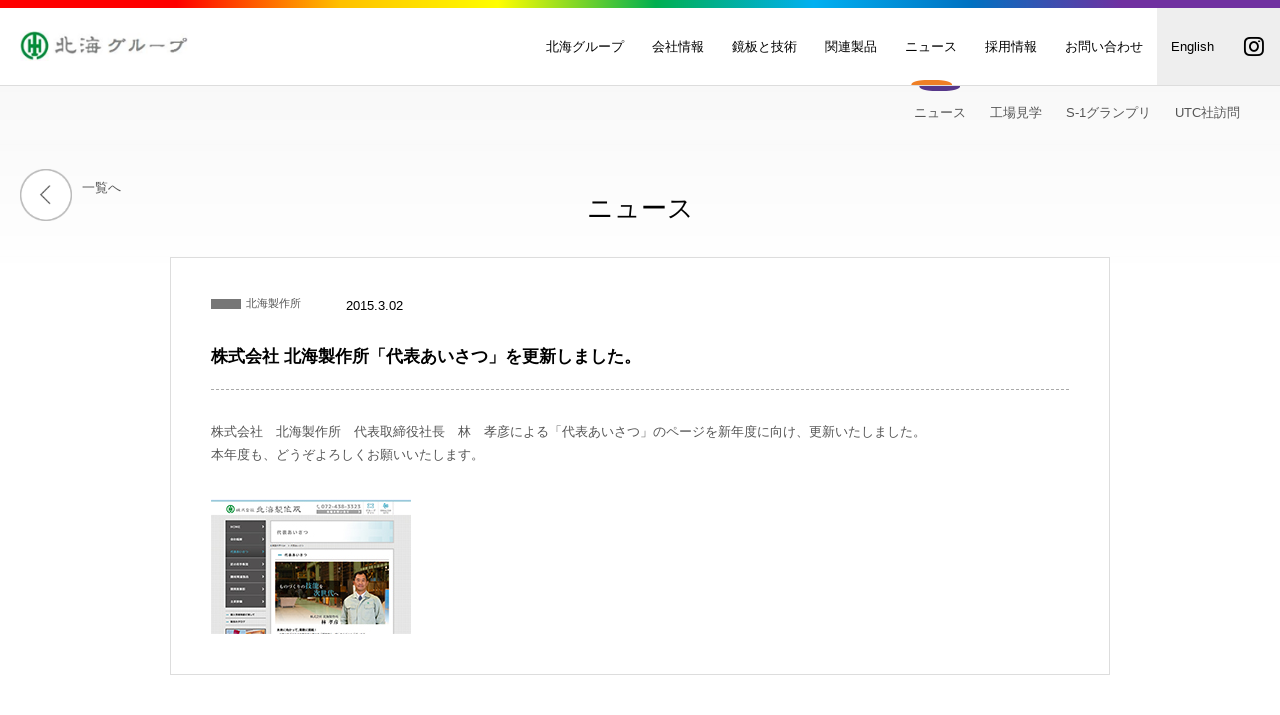

--- FILE ---
content_type: text/html; charset=UTF-8
request_url: https://www.hokkai.co.jp/2015/03/412/
body_size: 21263
content:
<!doctype html>
<html lang="ja">

<head>
    <meta charset="UTF-8">
            <meta name="viewport" content="width=980">
    
    
    <title>  株式会社 北海製作所「代表あいさつ」を更新しました。 || 北海グループ</title>

    <link rel="icon" type="image/x-icon" href="https://www.hokkai.co.jp/favicon.ico">
    <link rel="apple-touch-icon" sizes="180x180" href="https://www.hokkai.co.jp/apple-touch-icon-180x180.png">

    <meta name="description" content="石油精製、原子力発電、火力発電、薬品、食品、パルプ、繊維など、あらゆる産業の圧力容器設備機器に使用される鏡板の製造販売及びモニュメント等の製作を行います" />
    <meta name="keywords" content="鏡板,モニュメント,ステンレス,食品タンク,北海, 北海グループ" />

    <link href="https://use.fontawesome.com/releases/v6.5.2/css/all.css" rel="stylesheet">
    <link rel="stylesheet" type="text/css" media="all" href="https://www.hokkai.co.jp/wp/wp-content/themes/hokkai_rp/css/reset.css" />
    <link rel="stylesheet" href="https://www.hokkai.co.jp/wp/wp-content/themes/hokkai_rp/css/style.css?v=0228906">
        
    <meta name='robots' content='max-image-preview:large' />
<link rel='dns-prefetch' href='//s.w.org' />
<link rel="alternate" type="application/rss+xml" title="北海グループ &raquo; フィード" href="https://www.hokkai.co.jp/feed/" />
<link rel="alternate" type="application/rss+xml" title="北海グループ &raquo; コメントフィード" href="https://www.hokkai.co.jp/comments/feed/" />
<link rel='stylesheet' id='sbi_styles-css'  href='https://www.hokkai.co.jp/wp/wp-content/plugins/instagram-feed/css/sbi-styles.min.css?ver=6.6.1' type='text/css' media='all' />
<link rel='stylesheet' id='wp-block-library-css'  href='https://www.hokkai.co.jp/wp/wp-includes/css/dist/block-library/style.min.css?ver=5.9.3' type='text/css' media='all' />
<script type='text/javascript' src='https://www.hokkai.co.jp/wp/wp-includes/js/jquery/jquery.min.js?ver=3.6.0' id='jquery-core-js'></script>
<script type='text/javascript' src='https://www.hokkai.co.jp/wp/wp-includes/js/jquery/jquery-migrate.min.js?ver=3.3.2' id='jquery-migrate-js'></script>
<link rel="https://api.w.org/" href="https://www.hokkai.co.jp/wp-json/" /><link rel="alternate" type="application/json" href="https://www.hokkai.co.jp/wp-json/wp/v2/posts/412" /><link rel="canonical" href="https://www.hokkai.co.jp/2015/03/412/" />
<link rel="alternate" type="application/json+oembed" href="https://www.hokkai.co.jp/wp-json/oembed/1.0/embed?url=https%3A%2F%2Fwww.hokkai.co.jp%2F2015%2F03%2F412%2F" />
<link rel="alternate" type="text/xml+oembed" href="https://www.hokkai.co.jp/wp-json/oembed/1.0/embed?url=https%3A%2F%2Fwww.hokkai.co.jp%2F2015%2F03%2F412%2F&#038;format=xml" />

    <script src="https://www.hokkai.co.jp/wp/wp-content/themes/hokkai_rp/js/script.js"></script>
    <!-- LB -->
    <link rel="stylesheet" href="https://www.hokkai.co.jp/wp/wp-content/themes/hokkai_rp/js/photoswipe/photoswipe.css" />
    <script src="https://www.hokkai.co.jp/wp/wp-content/themes/hokkai_rp/js/photoswipe/jquery.photoswipe.js"></script>
    <script>
        ;
        (function($) {
            $(function() {
                $('a.lb,.lb a,.box a').photoSwipe();
            });
        })(jQuery);
    </script>

    
    
    
    
    

    <script src="https://www.hokkai.co.jp/wp/wp-content/themes/hokkai_rp/js/script.js" type="text/javascript"></script>
    <!-- Google Tag Manager -->
    <script>
        (function(w, d, s, l, i) {
            w[l] = w[l] || [];
            w[l].push({
                'gtm.start': new Date().getTime(),
                event: 'gtm.js'
            });
            var f = d.getElementsByTagName(s)[0],
                j = d.createElement(s),
                dl = l != 'dataLayer' ? '&l=' + l : '';
            j.async = true;
            j.src =
                'https://www.googletagmanager.com/gtm.js?id=' + i + dl;
            f.parentNode.insertBefore(j, f);
        })(window, document, 'script', 'dataLayer', 'GTM-TT2CJNT');
    </script>
    <!-- End Google Tag Manager -->

</head>

<body id="head">
    <!-- Google Tag Manager (noscript) -->
    <noscript><iframe src="https://www.googletagmanager.com/ns.html?id=GTM-TT2CJNT"
            height="0" width="0" style="display:none;visibility:hidden"></iframe></noscript>
    <!-- End Google Tag Manager (noscript) -->

    
    <header id="header">
        <h1 id="logo"><a href="https://www.hokkai.co.jp/"><img src="https://www.hokkai.co.jp/wp/wp-content/themes/hokkai_rp/img/share/logo.png" alt="HOKKAI GROUP"></a></h1>
        <div id="sp_nav" class="icon-animation">
            <div id="relative">
                <div>
                    <span class="top"></span>
                    <span class="middle"></span>
                    <span class="bottom"></span>
                </div>
            </div>
        </div>

        <nav id="main_nav">
            <ul>
                <li class="head"><a href="https://www.hokkai.co.jp/group/" >北海グループ</a>
                    <ul class="child">
                        <li><a href="https://www.hokkai.co.jp/group/philosophy/">社是</a></li>
                        <li><a href="https://www.hokkai.co.jp/group/founder/">創業者 林泰俊</a></li>
                        <li><a href="https://www.hokkai.co.jp/group/greeting/">代表挨拶</a></li>
                        <li><a href="https://www.hokkai.co.jp/group/history/">歴史・沿革</a></li>
                        <li><a href="https://www.hokkai.co.jp/group/after/">今年度の取り組み</a></li>
                        <li><a href="https://www.hokkai.co.jp/group/sdgs/">SDGs宣言</a></li>
                        <li><a href="https://www.hokkai.co.jp/group/logo_mark/">ロゴマーク</a></li>
                        <li><a href="https://www.hokkai.co.jp/group/70th/">創業70周年</a></li>
                        <li><a href="https://www.hokkai.co.jp/group/shashi/">漫画社史</a></li>
                    </ul>
                </li>
                <li class="head"><a href="https://www.hokkai.co.jp/company/" >会社情報</a>
                    <ul class="child">
                        <li><a href="https://www.hokkai.co.jp/company/hokkai_head/">株式会社 ホッカイ</a></li>
                        <li><a href="https://www.hokkai.co.jp/company/hiw/">株式会社 北海鉄工所</a></li>
                        <li><a href="https://www.hokkai.co.jp/company/ksc/">株式会社 関西ステンレスセンター</a></li>
                        <li><a href="https://www.hokkai.co.jp/company/hokkai/">株式会社 北海</a></li>
                        <!-- <li><a href="https://www.hokkai.co.jp/company/cn/">宜興北海封頭有限公司</a></li> -->
                        <li><a href="https://www.hokkai.co.jp/company/access/">アクセス</a></li>
                        <li><a href="https://www.hokkai.co.jp/company/catalog/">製品カタログ</a></li>
                    </ul>
                </li>
                <li class="head"><a href="https://www.hokkai.co.jp/hp/" >鏡板と技術</a>
                    <ul class="child">
                        <li> <a href="https://www.hokkai.co.jp/hp/technical/">北海の技術力</a></li>
                        <li><a href="https://www.hokkai.co.jp/hp/about/">鏡板について</a></li>
                        <li><a href="https://www.hokkai.co.jp/hp/method/">鏡板の工法</a></li>
                        <li><a href="https://www.hokkai.co.jp/hp/calc/">鏡板の計算</a></li>
                        <li> <a href="https://www.hokkai.co.jp/hp/million/">万枚目納入記念会社</a></li>
                        <li> <a href="https://www.hokkai.co.jp/hp/interview/">技術インタビュー</a></li>
                    </ul>
                </li>
                <li class="head"><a href="https://www.hokkai.co.jp/products/" >関連製品</a>
                    <ul class="child">
                                                <li><a href="https://www.hokkai.co.jp/products/seikan/">製缶関連品</a></li>
                        <li><a href="https://www.hokkai.co.jp/products/monumentou/">モニュメン灯</a></li>
                        <li><a href="https://www.hokkai.co.jp/products/dam/">ダム・水門関係</a></li>
                        <li><a href="https://www.hokkai.co.jp/products/train/">鉄道車両部品</a></li>
                        <li><a href="https://www.hokkai.co.jp/products/sign/">景観関連</a></li>
                        <li><a href="https://www.hokkai.co.jp/products/end_material/">切り板・端板</a></li>
                        <li><a href="https://www.hokkai.co.jp/products/tetsujin28/">鉄人28号</a></li>
                        <li><a href="https://www.hokkai.co.jp/products/octlock/">オクトロック</a></li>
                    </ul>
                </li>
                <li class="head"><a href="https://www.hokkai.co.jp/news/" class="se">ニュース</a>
                    <ul class="child">
                        <li><a href="https://www.hokkai.co.jp/news/">ニュース</a></li>
                        <li><a href="https://www.hokkai.co.jp/visit/">工場見学</a></li>
                        <li><a href="https://www.hokkai.co.jp/s1/">S-1グランプリ</a></li>
                        <li><a href="https://www.hokkai.co.jp/utc/">UTC社訪問</a></li>
                    </ul>
                </li>
                <li class="head"><a href="https://www.hokkai.co.jp/recruit/" >採用情報</a>
                    <ul class="child">
                        <li><a href="https://www.hokkai.co.jp/recruit/staff/">北海の人</a></li>
                        <li><a href="https://www.hokkai.co.jp/recruit/benefits/">福利厚生</a></li>
                        <li><a href="https://www.hokkai.co.jp/recruit/bosyu/">募集要項</a></li>
                        <li><a href="https://www.hokkai.co.jp/recruit/entry/">エントリーフォーム</a></li>
                        <li><a href="https://www.hokkai.co.jp/recruit/polaris_academy/">ポラリスアカデミー</a></li>
                    </ul>
                </li>
                <li class="head"><a href="https://www.hokkai.co.jp/inquiry/" >お問い合わせ</a></li>
                <li class="head en"><a href="https://www.hokkai.co.jp/english/">English</a></li>
                <li class="head ig">
                    <a href="https://www.instagram.com/hokkaigroup/" target="_blank"><i
                            class="fa-brands fa-instagram"></i></a>
                </li>
            </ul>
        </nav>
    </header>

    <!--........................ヘッダーここまで.......................-->


  <div class="page_nav news">
    <div class="page_nav_title"><a href="https://www.hokkai.co.jp/news/">ニュース</a></div>
    <ul>
        <li class="page_item current_page_item"><a href="https://www.hokkai.co.jp/news/">ニュース</a></li>
        <li class="page_item "><a href="https://www.hokkai.co.jp/visit/">工場見学</a></li>
        <li class="page_item "><a href="https://www.hokkai.co.jp/s1/">S-1グランプリ</a></li>
        <li class="page_item "><a href="https://www.hokkai.co.jp/utc_company/">UTC社訪問</a></li>
    </ul>
    </div>
    
 <div id="news_single" class="news">
        <h1 class="page_title"><a href="https://www.hokkai.co.jp/news/" class="to_all_btn"><img src="https://www.hokkai.co.jp/wp/wp-content/themes/hokkai_rp/img/share/left_btn.png" alt="一覧へ">一覧へ</a>ニュース</h1>
       <section class="center">
                  
		          
            <article>
                    <div class="cont">
                        <div class="cate ico3">北海製作所</div>
                        <div class="date">2015.3.02</div>
                        </div>
                        <h1>株式会社 北海製作所「代表あいさつ」を更新しました。</h1>
                        <div class="text">
                            <p>株式会社　北海製作所　代表取締役社長　林　孝彦による「代表あいさつ」のページを新年度に向け、更新いたしました。</p>
<p>本年度も、どうぞよろしくお願いいたします。</p>
<p>&nbsp;</p>
<p><img src="https://www.hokkai.co.jp/wp/wp-content/uploads/2016/08/20150301_00.jpg" alt="20150301_00" width="200" height="135" /></p>
                </div>
            </article>
                </section>
        
        <p class="page">
        <span class="new"><a href="https://www.hokkai.co.jp/2015/03/414/" rel="next">NEW</a></span>
            <span class="old"><a href="https://www.hokkai.co.jp/2015/03/398/" rel="prev">OLD</a></span>
        </p>
        
        <div id="news_archives">
            <b>Archives</b>
            <ul>
            	<li><a href='https://www.hokkai.co.jp/date/2026/'>2026</a></li>
	<li><a href='https://www.hokkai.co.jp/date/2025/'>2025</a></li>
	<li><a href='https://www.hokkai.co.jp/date/2024/'>2024</a></li>
	<li><a href='https://www.hokkai.co.jp/date/2023/'>2023</a></li>
	<li><a href='https://www.hokkai.co.jp/date/2022/'>2022</a></li>
	<li><a href='https://www.hokkai.co.jp/date/2021/'>2021</a></li>
	<li><a href='https://www.hokkai.co.jp/date/2020/'>2020</a></li>
	<li><a href='https://www.hokkai.co.jp/date/2019/'>2019</a></li>
	<li><a href='https://www.hokkai.co.jp/date/2018/'>2018</a></li>
	<li><a href='https://www.hokkai.co.jp/date/2017/'>2017</a></li>
	<li><a href='https://www.hokkai.co.jp/date/2016/'>2016</a></li>
	<li><a href='https://www.hokkai.co.jp/date/2015/'>2015</a></li>
	<li><a href='https://www.hokkai.co.jp/date/2014/'>2014</a></li>
	<li><a href='https://www.hokkai.co.jp/date/2013/'>2013</a></li>
	<li><a href='https://www.hokkai.co.jp/date/2012/'>2012</a></li>
	<li><a href='https://www.hokkai.co.jp/date/2011/'>2011</a></li>
	<li><a href='https://www.hokkai.co.jp/date/2010/'>2010</a></li>
	<li><a href='https://www.hokkai.co.jp/date/2009/'>2009</a></li>
	<li><a href='https://www.hokkai.co.jp/date/2008/'>2008</a></li>
	<li><a href='https://www.hokkai.co.jp/date/2006/'>2006</a></li>
	<li><a href='https://www.hokkai.co.jp/date/2005/'>2005</a></li>
	<li><a href='https://www.hokkai.co.jp/date/2004/'>2004</a></li>
	<li><a href='https://www.hokkai.co.jp/date/2003/'>2003</a></li>
            </ul>
        </div>
    </div>
    
        
   <div class="page_nav news after">
    <div class="page_nav_title"><a href="https://www.hokkai.co.jp/news/">ニュース</a></div>
    <ul>
        <li class="page_item current_page_item"><a href="https://www.hokkai.co.jp/news/">ニュース</a></li>
        <li class="page_item "><a href="https://www.hokkai.co.jp/visit/">工場見学</a></li>
        <li class="page_item "><a href="https://www.hokkai.co.jp/s1/">S-1グランプリ</a></li>
        <li class="page_item "><a href="https://www.hokkai.co.jp/utc_company/">UTC社訪問</a></li>
    </ul>
    </div>
<!--........................フッターここから.......................-->

<div id="toTop"><a href="#head"><img src="https://www.hokkai.co.jp/wp/wp-content/themes/hokkai_rp/img/share/totop.png"></a></div><!-- / #toTop -->

<footer id="footer">
    <section id="foot_inq">
        <div class="inq_title">お問い合わせ</div>
        <div class="tel"><img src="https://www.hokkai.co.jp/wp/wp-content/themes/hokkai_rp/img/share/tel_ico.jpg" alt="フリーダイヤル">0120-953-886</div>
        <div class="mail"><a href="https://www.hokkai.co.jp/inquiry/"><img src="https://www.hokkai.co.jp/wp/wp-content/themes/hokkai_rp/img/share/mail_ico.jpg" width="35px" alt="メールでのお問い合わせ">メールでのお問い合わせは<br class="sp-block">こちら</a></div>
    </section>

    <div id="foot_nav_bg">
        <nav id="foot_nav" class="center">
            <div><a href="https://www.hokkai.co.jp/">トップ</a></div>
            <div>
                <a href="https://www.hokkai.co.jp/group/">北海グループ</a>
                <a href="https://www.hokkai.co.jp/group/philosophy/">社是</a>
                <a href="https://www.hokkai.co.jp/group/founder/">創業者 林泰俊</a>
                <a href="https://www.hokkai.co.jp/group/greeting/">代表挨拶</a>
                <a href="https://www.hokkai.co.jp/group/history/">歴史・沿革</a>
                <a href="https://www.hokkai.co.jp/group/after/">今年度の取り組み</a>
                <a href="https://www.hokkai.co.jp/group/sdgs/">SDGs宣言</a>
                <a href="https://www.hokkai.co.jp/group/logo_mark/">ロゴマーク</a>
                <a href="https://www.hokkai.co.jp/group/70th/">創業70周年</a>
                <a href="https://www.hokkai.co.jp/group/shashi/">漫画社史</a>
            </div>
            <div>
                <a href="https://www.hokkai.co.jp/company/">会社情報</a>
                <a href="https://www.hokkai.co.jp/company/hokkai_head/">株式会社 ホッカイ</a>
                <a href="https://www.hokkai.co.jp/company/hiw/">株式会社 北海鉄工所</a>
                <a href="https://www.hokkai.co.jp/company/ksc/">株式会社 関西ステンレスセンター</a>
                <a href="https://www.hokkai.co.jp/company/hokkai/">株式会社 北海</a>
                <!-- <a href="https://www.hokkai.co.jp/company/cn/">宜興北海封頭有限公司</a> -->
                <a href="https://www.hokkai.co.jp/company/access/">アクセス</a>
                <a href="https://www.hokkai.co.jp/company/catalog/">製品カタログ</a>
            </div>
            <div>
                <a href="https://www.hokkai.co.jp/hp/">鏡板と技術</a>
                <a href="https://www.hokkai.co.jp/hp/technical/">北海の技術力</a>
                <a href="https://www.hokkai.co.jp/hp/about/">鏡板について</a>
                <a href="https://www.hokkai.co.jp/hp/method/">鏡板の工法</a>
                <a href="https://www.hokkai.co.jp/hp/calc/">鏡板の計算</a>
                <a href="https://www.hokkai.co.jp/hp/million/">万枚目納入記念会社</a>
                <a href="https://www.hokkai.co.jp/hp/interview/">技術インタビュー</a>
            </div>
            <div>
                <a href="https://www.hokkai.co.jp/products/">関連製品</a>
                                <a href="https://www.hokkai.co.jp/products/seikan/">製缶関連品</a>
                <a href="https://www.hokkai.co.jp/products/monumentou/">モニュメン灯</a>
                <a href="https://www.hokkai.co.jp/products/dam/">ダム・水門関係</a>
                <a href="https://www.hokkai.co.jp/products/train/">鉄道車両部品</a>
                <a href="https://www.hokkai.co.jp/products/sign/">景観関連</a>
                <a href="https://www.hokkai.co.jp/products/end_material/">切り板・端板</a>
                <a href="https://www.hokkai.co.jp/products/tetsujin28/">鉄人28号</a>
                <a href="https://www.hokkai.co.jp/products/octlock/">オクトロック</a>
            </div>
            <div>
                <a href="https://www.hokkai.co.jp/news/">ニュース</a>
                <a href="https://www.hokkai.co.jp/news/">ニュース</a>
                <a href="https://www.hokkai.co.jp/visit/">工場見学</a>
                <a href="https://www.hokkai.co.jp/s1/">S-1グランプリ</a>
                <a href="https://www.hokkai.co.jp/utc_company/">UTC社訪問</a>
            </div>
            <div>
                <a href="https://www.hokkai.co.jp/recruit/">採用情報</a>
                <a href="https://www.hokkai.co.jp/recruit/staff/">北海の人</a>
                <a href="https://www.hokkai.co.jp/recruit/benefits/">福利厚生</a>
                <a href="https://www.hokkai.co.jp/recruit/bosyu/">募集要項</a>
                <a href="https://www.hokkai.co.jp/recruit/entry/">エントリーフォーム</a>
                <a href="https://www.hokkai.co.jp/recruit/polaris_academy/">ポラリスアカデミー</a>
            </div>
            <div>
                <a href="https://www.hokkai.co.jp/inquiry/">お問い合わせ</a>
            </div>
        </nav>
    </div>

    <div class="foot_sub_nav_bg">
        <div class="en ma20 sp-ma20"><a href="https://www.hokkai.co.jp/english/">English</a></div>
        <div class="ig">
            <a href="https://www.instagram.com/hokkaigroup/" target="_blank"><i
                    class="fa-brands fa-instagram"></i></a>
        </div>
    </div>

    <div id="foot">
        <img src="https://www.hokkai.co.jp/wp/wp-content/themes/hokkai_rp/img/share/logo.png" alt="HOKKAI 北海グループ">
        <address>〒596-0013 大阪府岸和田市臨海町20番地18</address>
        <small>Copyright(c) HOKKAI GROUP Co.,Ltd. All Rights Reserved.</small>
        <p><a href="https://www.hokkai.co.jp/privacy/">個人情報保護に関して</a></p>
    </div>
</footer>
<!-- Instagram Feed JS -->
<script type="text/javascript">
var sbiajaxurl = "https://www.hokkai.co.jp/wp/wp-admin/admin-ajax.php";
</script>
</body>

</html>


--- FILE ---
content_type: text/css
request_url: https://www.hokkai.co.jp/wp/wp-content/themes/hokkai_rp/css/style.css?v=0228906
body_size: 182610
content:
@charset "UTF-8";
/****************************************
common.scss
/****************************************
 common

*****************************************/
.space20 { margin-bottom: 20px; }

.space30 { margin-bottom: 30px; }

.space40 { margin-bottom: 40px; }

.space50 { margin-bottom: 50px; }

@media print, screen and (min-width: 768px) { .ma70 { margin-bottom: 70px; }
  .ma60 { margin-bottom: 60px; }
  .ma55 { margin-bottom: 55px; }
  .ma50 { margin-bottom: 50px; }
  .ma45 { margin-bottom: 45px; }
  .ma40 { margin-bottom: 40px; }
  .ma35 { margin-bottom: 35px; }
  .ma35 { margin-bottom: 35px; }
  .ma30 { margin-bottom: 30px; }
  .ma25 { margin-bottom: 25px; }
  .ma20 { margin-bottom: 20px; }
  .ma15 { margin-bottom: 15px; }
  .ma10 { margin-bottom: 10px; } }
@media screen and (max-width: 767px) { .sp-ma60 { margin-bottom: 60px; }
  .sp-ma55 { margin-bottom: 55px; }
  .sp-ma50 { margin-bottom: 50px; }
  .sp-ma45 { margin-bottom: 45px; }
  .sp-ma40 { margin-bottom: 40px; }
  .sp-ma35 { margin-bottom: 35px; }
  .sp-ma35 { margin-bottom: 35px; }
  .sp-ma30 { margin-bottom: 30px; }
  .sp-ma25 { margin-bottom: 25px; }
  .sp-ma20 { margin-bottom: 20px; }
  .sp-ma15 { margin-bottom: 15px; }
  .sp-ma10 { margin-bottom: 10px; } }
.pc-block { display: block; }
@media screen and (max-width: 767px) { .pc-block { display: none; } }

.sp-block { display: none; }
@media screen and (max-width: 767px) { .sp-block { display: block; } }

input, textarea { border: #ccc solid 1px; font-size: 110%; }
@media screen and (max-width: 767px) { input, textarea { max-width: 100%; } }

.relative { position: relative; }

.center { margin: 0 auto; }
@media print, screen and (min-width: 768px) { .center { width: 940px; padding-left: 20px; padding-right: 20px; } }
@media screen and (max-width: 767px) { .center { width: 90%; padding-left: 5%; padding-right: 5%; } }

p, .text { line-height: 180%; font-size: 90%; color: #555; }

body { background: url(../img/share/body_bg.jpg) repeat-x top center; }
@media print, screen and (min-width: 768px) { body { min-width: 980px; } }

.main_img { text-align: center; }

.nol { margin-left: 0 !important; }

/****************************************
 flex

*****************************************/
.flex { display: -webkit-box; display: -webkit-flex; display: -moz-flex; display: -ms-flex; display: -o-flex; display: flex; flex-wrap: wrap; }
@media screen and (max-width: 767px) { .flex { display: block; } }

@media screen and (max-width: 767px) { .sp-flex { display: -webkit-box; display: -webkit-flex; display: -moz-flex; display: -ms-flex; display: -o-flex; display: flex; flex-wrap: wrap; } }
.flex-ce { display: -webkit-box; display: -webkit-flex; display: -moz-flex; display: -ms-flex; display: -o-flex; display: flex; -webkit-box-pack: justify; -ms-flex-pack: justify; -webkit-justify-content: space-between; justify-content: space-between; }
@media screen and (max-width: 767px) { .flex-ce { display: block; } }

@media screen and (max-width: 767px) { .sp-flex-ce { display: -webkit-box; display: -webkit-flex; display: -moz-flex; display: -ms-flex; display: -o-flex; display: flex; -webkit-box-pack: justify; -ms-flex-pack: justify; -webkit-justify-content: space-between; justify-content: space-between; } }
.flex-txt-ce { display: -webkit-box; display: -webkit-flex; display: -moz-flex; display: -ms-flex; display: -o-flex; display: flex; -webkit-box-align: center; -ms-flex-align: center; -webkit-align-items: center; align-items: center; }
@media screen and (max-width: 767px) { .flex-txt-ce { display: block; } }

@media screen and (max-width: 767px) { .sp-flex-txt-ce { display: -webkit-box; display: -webkit-flex; display: -moz-flex; display: -ms-flex; display: -o-flex; display: flex; -webkit-box-align: center; -ms-flex-align: center; -webkit-align-items: center; align-items: center; } }
.flex-mce { display: -webkit-box; display: -webkit-flex; display: -moz-flex; display: -ms-flex; display: -o-flex; display: flex; -webkit-box-pack: center; -ms-flex-pack: center; -webkit-justify-content: center; justify-content: center; -webkit-justify-content: center; justify-content: center; -webkit-box-align: center; -ms-flex-align: center; -webkit-align-items: center; align-items: center; }
@media screen and (max-width: 767px) { .flex-mce { display: block; } }

@media screen and (max-width: 767px) { .sp-flex-mce { display: -webkit-box; display: -webkit-flex; display: -moz-flex; display: -ms-flex; display: -o-flex; display: flex; -webkit-box-pack: center; -ms-flex-pack: center; -webkit-justify-content: center; justify-content: center; -webkit-justify-content: center; justify-content: center; -webkit-box-align: center; -ms-flex-align: center; -webkit-align-items: center; align-items: center; } }
.flex-u { display: -webkit-box; display: -moz-box; display: -webkit-flexbox; display: -moz-flexbox; display: -ms-flexbox; display: -webkit-flex; display: -moz-flex; display: flex; -webkit-box-align: end; -moz-box-align: end; -ms-flex-align: end; -webkit-align-items: flex-end; -moz-align-items: flex-end; align-items: flex-end; }
@media screen and (max-width: 767px) { .flex-u { display: block; } }

@media screen and (max-width: 767px) { .sp-flex-u { display: -webkit-box; display: -moz-box; display: -webkit-flexbox; display: -moz-flexbox; display: -ms-flexbox; display: -webkit-flex; display: -moz-flex; display: flex; -webkit-box-align: end; -moz-box-align: end; -ms-flex-align: end; -webkit-align-items: flex-end; -moz-align-items: flex-end; align-items: flex-end; } }
.flex-t { -webkit-box-direction: normal; -moz-box-direction: normal; -webkit-box-orient: vertical; -moz-box-orient: vertical; -webkit-flex-direction: column; -moz-flex-direction: column; flex-direction: column; }
@media screen and (max-width: 767px) { .flex-t { display: block; } }

@media screen and (max-width: 767px) { .sp-flex-t { -webkit-box-direction: normal; -moz-box-direction: normal; -webkit-box-orient: vertical; -moz-box-orient: vertical; -webkit-flex-direction: column; -moz-flex-direction: column; flex-direction: column; } }
.flex-re { -webkit-box-direction: normal; -moz-box-direction: normal; -webkit-box-orient: vertical; -moz-box-orient: vertical; -webkit-flex-direction: row-reverse; -moz-flex-direction: row-reverse; flex-direction: row-reverse; }
@media screen and (max-width: 767px) { .flex-re { display: block; } }

@media screen and (max-width: 767px) { .flex-re { -webkit-box-direction: normal; -moz-box-direction: normal; -webkit-box-orient: vertical; -moz-box-orient: vertical; -webkit-flex-direction: row-reverse; -moz-flex-direction: row-reverse; flex-direction: row-reverse; } }
.flex-ue { -webkit-box-align: start; -moz-box-align: start; -ms-flex-align: start; -webkit-align-items: flex-start; -moz-align-items: flex-start; align-items: flex-start; }
@media screen and (max-width: 767px) { .flex-ue { display: block; } }

@media screen and (max-width: 767px) { .sp-flex-ue { -webkit-box-align: start; -moz-box-align: start; -ms-flex-align: start; -webkit-align-items: flex-start; -moz-align-items: flex-start; align-items: flex-start; } }
.flex-o { -webkit-box-ordinal-group: -1; -moz-box-ordinal-group: -1; -webkit-flex-order: -1; -moz-flex-order: -1; -webkit-order: -1; -moz-order: -1; order: -1; }
@media screen and (max-width: 767px) { .flex-o { display: block; } }

@media screen and (max-width: 767px) { .sp-flex-o { -webkit-box-ordinal-group: -1; -moz-box-ordinal-group: -1; -webkit-flex-order: -1; -moz-flex-order: -1; -webkit-order: -1; -moz-order: -1; order: -1; } }
.flex-rt { display: -webkit-box; display: -moz-box; display: -webkit-flexbox; display: -moz-flexbox; display: -ms-flexbox; display: -webkit-flex; display: -moz-flex; display: flex; -webkit-box-direction: reverse; -moz-box-direction: reverse; -webkit-box-orient: vertical; -moz-box-orient: vertical; -webkit-flex-direction: column-reverse; -moz-flex-direction: column-reverse; flex-direction: column-reverse; }
@media screen and (max-width: 767px) { .flex-rt { display: block; } }

@media screen and (max-width: 767px) { .sp-flex-rt { display: -webkit-box; display: -moz-box; display: -webkit-flexbox; display: -moz-flexbox; display: -ms-flexbox; display: -webkit-flex; display: -moz-flex; display: flex; -webkit-box-direction: reverse; -moz-box-direction: reverse; -webkit-box-orient: vertical; -moz-box-orient: vertical; -webkit-flex-direction: column-reverse; -moz-flex-direction: column-reverse; flex-direction: column-reverse; } }
.flex-r { display: -webkit-box; display: -moz-box; display: -ms-flexbox; display: -webkit-flex; display: -moz-flex; display: flex; -webkit-box-pack: end; -ms-flex-pack: end; -webkit-justify-content: flex-end; justify-content: flex-end; }
@media screen and (max-width: 767px) { .flex-r { display: block; } }

@media screen and (max-width: 767px) { .sp-flex-r { display: -webkit-box; display: -moz-box; display: -ms-flexbox; display: -webkit-flex; display: -moz-flex; display: flex; -webkit-box-pack: end; -ms-flex-pack: end; -webkit-justify-content: flex-end; justify-content: flex-end; } }
@media screen and (max-width: 767px) and (max-width: 767px) { .sp-flex-r { display: block; } }

/****************************************
 Typography

*****************************************/
* { font-family: inherit; font-size: inherit; line-height: inherit; }

a, a:visited { color: inherit; }

address { font-style: normal; }

.text-center { text-align: center; }

.text-right { text-align: right; }

/****************************************
 button

*****************************************/
/* Remove text-shadow in selection highlight: h5bp.com/i These selection rule sets have to be separate. Customize the background color to match your design. */
::-moz-selection { background: #b3d4fc; text-shadow: none; }

::selection { background: #b3d4fc; text-shadow: none; }

/* Remove the gap between images, videos, audio and canvas and the bottom of their containers: h5bp.com/i/440 */
audio, canvas, img, video { vertical-align: middle; }

/* Allow only vertical resizing of textareas. */
textarea { resize: vertical; vertical-align: top; }

label, select, input[type=submit] { cursor: pointer; }

/****************************************
 link

*****************************************/
a:hover, a:focus, a:active { transition: all 0.8s ease 0s; }

img { max-width: 100%; max-height: 100%; width: auto; height: auto; vertical-align: top; font-size: 0; line-height: 0; }

/****************************************

title

*****************************************/
h1.page_title { text-align: center; font-size: 160%; position: relative; padding: 50px 0 30px; line-height: 150%; }
h1.page_title a.to_all_btn { font-size: 50%; }

.contents-title { display: block; font-weight: bold; letter-spacing: .1em; }
@media print, screen and (min-width: 768px) { .contents-title.ll-size { font-size: 2.8rem; }
  .contents-title.l-size { font-size: 2.8vw; }
  .contents-title.m-size { font-size: 2.1rem; }
  .contents-title.s-size { font-size: 1.5rem; } }
@media screen and (min-width: 1000px) { .contents-title.l-size { font-size: 2.4rem; } }
@media screen and (max-width: 767px) { .contents-title.ll-size { font-size: 2.5rem; }
  .contents-title.l-size { font-size: 2rem; }
  .contents-title.m-size { font-size: 1.8rem; }
  .contents-title.s-size { font-size: 1.3rem; } }

/****************************************

btn

*****************************************/
a.to_all_btn { font-size: 80%; text-decoration: none; color: #555; }
@media print, screen and (min-width: 768px) { a.to_all_btn { position: absolute; left: 20px; top: 30px; }
  a.to_all_btn img { width: 52px; margin-bottom: -20px; margin-right: 10px; } }
@media screen and (max-width: 767px) { a.to_all_btn { display: block; line-height: 40px; text-align: left; padding-left: 5%; margin-bottom: 20px; }
  a.to_all_btn img { width: 40px; margin-right: 10px; } }

.page_nav { overflow: hidden; text-align: right; width: 100%; }
@media print, screen and (min-width: 768px) { .page_nav .page_nav_title { display: none; } }
@media screen and (max-width: 767px) { .page_nav .page_nav_title { border-bottom: solid 1px #777; color: white; font-size: 13px; text-align: left; position: relative; background: #555; }
  .page_nav .page_nav_title::before, .page_nav .page_nav_title::after { content: ""; display: block; position: absolute; width: 14px; height: 1px; background: #ccc; right: calc(5% + 7px); top: 22px; }
  .page_nav .page_nav_title::after { transform-origin: center; transform: rotate(90deg); }
  .page_nav .page_nav_title.open::after { background: none; }
  .page_nav .page_nav_title a { padding: 15px 5%; width: 75%; box-sizing: border-box; display: block; text-decoration: none; }
  .page_nav .page_nav_title + ul { display: none; border-bottom: solid 1px #ddd; } }
@media print, screen and (min-width: 768px) { .page_nav li { display: inline; } }
@media screen and (max-width: 767px) { .page_nav li { display: block; text-align: left; background: #555; border-bottom: solid 1px #777; width: 100%; } }
.page_nav li a { text-decoration: none; position: relative; }
@media print, screen and (min-width: 768px) { .page_nav li a { padding: 20px 10px; font-size: 13px; display: inline-block; color: #555; }
  .page_nav li a::after { content: ''; display: block; width: 100%; height: 5px; left: 0; position: absolute; background-position: center top !important; top: 0; transform: rotate(180deg); -moz-transform: rotate(180deg); -webkit-transform: rotate(180deg); -o-transform: rotate(180deg); -ms-transform: rotate(180deg); } }
@media screen and (max-width: 767px) { .page_nav li a { padding: 15px 5%; color: white; display: block; padding: 15px 20px; font-size: 80%; position: relative; }
  .page_nav li a:after { content: ""; display: block; position: absolute; width: 10px; height: 10px; border-bottom: solid 1px #333; border-left: solid 1px #333; transform: rotate(-135deg); -moz-transform: rotate(-135deg); -webkit-transform: rotate(-135deg); -o-transform: rotate(-135deg); -ms-transform: rotate(-135deg); }
  .page_nav li a::after { left: auto; right: calc(5% + 10px); top: 15px; border-color: #777; } }
@media print, screen and (min-width: 768px) { .page_nav li:last-child a { margin-right: 30px; } }
@media print, screen and (min-width: 768px) { .page_nav li.current_page_item a::after { background: url(../img/share/page_nav_ico.png) no-repeat; } }

.page_nav.after li a:after { top: auto; bottom: 0; transform: rotate(0); -moz-transform: rotate(0deg); -webkit-transform: rotate(0deg); -o-transform: rotate(0deg); -ms-transform: rotate(0deg); }
@media screen and (max-width: 767px) { .page_nav.after li a:after { display: none; } }
@media screen and (max-width: 767px) { .page_nav.after li { background: none; text-align: center; border: none; }
  .page_nav.after li a { color: #555; } }
.page_nav.after ul { display: block; }
.page_nav.after .page_nav_title { display: none; }

/* headfoot.scss

***************************************
 header

*****************************************/
#header { position: relative; width: 100%; background: white; border-bottom: solid 1px #ddd; z-index: 9999; height: 85px; }
#header:after { content: ""; clear: both; display: block; }
#header::before { content: ""; display: block; width: 100%; height: 8px; background: linear-gradient(to right, #fe0000 0%, #fe0000 0%, #fe0000 13.79%, #ffc000 26.6%, #fffe00 38.92%, #00af50 51.23%, #01b0f1 63.55%, #0071c1 75.86%, #7030a0 87.68%, #7030a0 100%, #7f0000 100%); }
@media print, screen and (min-width: 768px) { #header { min-width: 980px; } }
@media screen and (max-width: 767px) { #header #sp_nav { position: absolute; right: 5%; height: 85px; z-index: 9999; top: 0; width: 26px; }
  #header #sp_nav div { height: 50%; top: 25%; display: block; position: relative; }
  #header #sp_nav div span { width: 26px; height: 2px; display: block; background: black; position: absolute; left: 0; top: 50%; transition: all 0.3s; }
  #header #sp_nav div .top { transform: translateY(-8px) scale(1); }
  #header #sp_nav div .middle { background: none; position: relative; }
  #header #sp_nav div .middle:before, #header #sp_nav div .middle:after { transition: all 0.3s; content: ""; width: 26px; height: 2px; background: black; display: block; transform: rotate(0deg); position: absolute; }
  #header #sp_nav div .bottom { transform: translateY(8px) scale(1); }
  #header #sp_nav.open .top { transform: translateY(0px) scale(0); }
  #header #sp_nav.open .bottom { transform: translateY(0px) scale(0); }
  #header #sp_nav.open .middle:before { transform: rotate(45deg); }
  #header #sp_nav.open .middle:after { transform: rotate(-45deg); } }
#header h1 { padding: 23px 0 0px 20px; }
#header h1 img { width: 170px; height: auto; }
@media print, screen and (min-width: 768px) { #header h1 { float: left; } }

@media print, screen and (min-width: 768px) { #main_nav { float: right; } }
@media screen and (max-width: 767px) { #main_nav { display: none; background: white; padding: 25px 0 20px; } }
#main_nav ul { overflow: hidden; }
#main_nav ul a { text-decoration: none; display: block; font-size: 13px; }
@media print, screen and (min-width: 768px) { #main_nav ul a { padding: 32px 14px; } }
@media screen and (max-width: 767px) { #main_nav ul a { padding: 20px 5%; } }
#main_nav ul.child { display: none; }
@media screen and (max-width: 767px) { #main_nav ul.child li a { box-sizing: border-box; width: 100%; } }
@media print, screen and (min-width: 768px) { #main_nav li.head { float: left; } }
@media screen and (max-width: 767px) { #main_nav li.head { width: 100%; position: relative; }
  #main_nav li.head::before, #main_nav li.head::after { content: ""; display: block; position: absolute; width: 14px; height: 1px; background: black; right: calc(5% + 7px); top: 25px; }
  #main_nav li.head::after { transform-origin: center; transform: rotate(90deg); } }
#main_nav li.head a { position: relative; }
#main_nav li.head a::after { content: ''; display: block; left: 0; position: absolute; background-position: center top !important; }
@media print, screen and (min-width: 768px) { #main_nav li.head a::after { height: 5px; width: 100%; bottom: 0; } }
@media screen and (max-width: 767px) { #main_nav li.head a::after { height: 100%; width: 5px; top: 0; } }
@media screen and (max-width: 767px) { #main_nav li.head a { width: 75%; } }
@media screen and (max-width: 767px) { #main_nav li.head.open::after { background: none; } }
@media print, screen and (min-width: 768px) { #main_nav li.head a.se::after { background: url(../img/share/main_nav_ico.png) no-repeat; } }
@media screen and (max-width: 767px) { #main_nav li.head a.se::after { background: #ee8026; } }
@media print, screen and (min-width: 768px) { #main_nav li.head a.se:hover, #main_nav li.head a:hover { color: white; background: #333; }
  #main_nav li.head a.se:hover::after, #main_nav li.head a:hover::after { display: none; } }
#main_nav li.head ul.child { display: none; }
@media print, screen and (min-width: 768px) { #main_nav li.head ul.child { width: 280px; position: absolute; } }
@media screen and (max-width: 767px) { #main_nav li.head ul.child { position: static; } }
#main_nav li.head ul.child li { background: #555; border-top: solid 1px #777; width: 100%; }
#main_nav li.head ul.child li a { color: white !important; display: block; padding: 15px 20px !important; font-size: 80% !important; position: relative; }
#main_nav li.head ul.child li a:after { content: ""; display: block; position: absolute; width: 10px; height: 10px; border-bottom: solid 1px #333; border-left: solid 1px #333; transform: rotate(-135deg); -moz-transform: rotate(-135deg); -webkit-transform: rotate(-135deg); -o-transform: rotate(-135deg); -ms-transform: rotate(-135deg); }
#main_nav li.head ul.child li a::after { left: auto; right: calc(5% + 10px); top: 15px; border-color: #777; }
#main_nav li.head ul.child li a:hover { background: #333 !important; }
#main_nav li.head ul.child li:first-child { border: none; }
#main_nav li.en { background: #eee; }
#main_nav li.ig { font-size: 3rem; background: #eee; }
@media print, screen and (min-width: 768px) { #main_nav li.ig a { padding: 27.5px 16px; } }
#main_nav li.ig i { font-size: 1.4rem; }
@media screen and (max-width: 767px) { #main_nav li.ig::before, #main_nav li.ig::after, #main_nav li.en::before, #main_nav li.en::after, #main_nav li.head:nth-child(7)::before, #main_nav li.head:nth-child(7)::after { display: none; } }

/****************************************

footer

*****************************************/
#toTop { position: fixed; z-index: 9999; }
@media print, screen and (min-width: 768px) { #toTop { bottom: 100px; right: 30px; } }
@media screen and (max-width: 767px) { #toTop { bottom: 30px; right: 0%; transform: scale(0.7); } }

@media print, screen and (min-width: 768px) { #footer { min-width: 980px; } }
#foot_inq { border-top: solid 1px #ddd; padding: 60px 0 80px; text-align: center; color: #555; }
#foot_inq img { margin: 0 20px -5px 0; }
#foot_inq .inq_title { font-size: 120%; padding: 0px 0 30px; }
#foot_inq .tel { font-size: 180%; font-weight: 600; margin-bottom: 30px; }
#foot_inq .mail a { position: relative; display: block; margin: auto; text-decoration: none; color: #555; }
#foot_inq .mail a:after { content: ""; display: block; position: absolute; width: 20px; height: 20px; border-bottom: solid 1px #333; border-left: solid 1px #333; transform: rotate(-135deg); -moz-transform: rotate(-135deg); -webkit-transform: rotate(-135deg); -o-transform: rotate(-135deg); -ms-transform: rotate(-135deg); }
@media print, screen and (min-width: 768px) { #foot_inq .mail a { width: 295px; }
  #foot_inq .mail a::after { right: -30px; bottom: -3px; } }
@media screen and (max-width: 767px) { #foot_inq .mail a { width: 60%; line-height: 130%; }
  #foot_inq .mail a img { margin-top: 10px; }
  #foot_inq .mail a::after { right: -30px; bottom: 11px; } }
#foot_inq .mail a:hover::after { right: -25px; }

#foot_nav_bg { background: #F9F9F9; }

#foot_nav { overflow: hidden; padding: 50px 0 40px; }
@media screen and (max-width: 767px) { #foot_nav { display: none; } }
#foot_nav div { float: left; padding-top: 20px; background: url(../img/share/foot_ico.png) no-repeat left top; }
#foot_nav a { display: block; font-size: 12px; color: #555; text-decoration: none; padding-right: 18px; line-height: 180%; }
#foot_nav a:first-child { font-size: 13px; color: #333; margin-bottom: 10px; }
#foot_nav div:last-child a { padding-right: 0; }

.foot_sub_nav_bg { background: #F5F5F5; padding: 30px 0; text-align: center; margin-bottom: 30px; }
@media screen and (max-width: 767px) { .foot_sub_nav_bg { display: none; } }
.foot_sub_nav_bg div { font-size: 13px; color: #333; }
.foot_sub_nav_bg a { text-decoration: none; }
.foot_sub_nav_bg .ig { font-size: 1.5rem; }

#foot { position: relative; color: #555; font-size: 90%; line-height: 180%; /*&:before,&:after{
	content: "";
	display: block;
}
&:before{
	background: #583E95;
	bottom: 7px;
}
&:after{
	background: #EF8230;
	bottom: 0;
}*/ }
@media print, screen and (min-width: 768px) { #foot { padding: 0 30px 20px; } }
@media screen and (max-width: 767px) { #foot { padding: 0 5% 20px; } }
#foot img { margin-bottom: 10px; }
@media print, screen and (min-width: 768px) { #foot p { position: absolute; right: 30px; bottom: 20px; } }
@media screen and (max-width: 767px) { #foot p { margin-top: 20px; } }
#foot p a { text-decoration: none; color: #555; }
#foot small { font-size: 80%; }
#foot::after { content: ""; display: block; position: absolute; left: 0; bottom: 0; width: 100%; height: 8px; background: linear-gradient(to right, #fe0000 0%, #fe0000 0%, #fe0000 13.79%, #ffc000 26.6%, #fffe00 38.92%, #00af50 51.23%, #01b0f1 63.55%, #0071c1 75.86%, #7030a0 87.68%, #7030a0 100%, #7f0000 100%); }

/* content_menu.scss

***************************************

content_menu

*****************************************/
#content_menu { padding-bottom: 150px; }
#content_menu h2 { text-align: center; color: #777; }
@media print, screen and (min-width: 768px) { #content_menu h2 { font-size: 200%; line-height: 180%; margin: 50px auto; } }
@media screen and (max-width: 767px) { #content_menu h2 { font-size: 160%; line-height: 150%; margin: 30px auto; } }
#content_menu h3 { text-align: center; color: #555; margin-bottom: 70px; line-height: 180%; }
@media print, screen and (min-width: 768px) { #content_menu h3 { font-size: 130%; } }
@media screen and (max-width: 767px) { #content_menu h3 { font-size: 110%; } }
#content_menu nav { overflow: hidden; }
#content_menu nav a { display: block; }
@media print, screen and (min-width: 768px) { #content_menu nav a { margin-left: 20px; float: left; } }
#content_menu nav a:first-child { margin: 0; }
#content_menu nav img { display: block; width: 100%; height: auto; }
@media print, screen and (min-width: 768px) { #content_menu nav img.pc-block { display: block; }
  #content_menu nav img.sp-block { display: none; } }
@media screen and (max-width: 767px) { #content_menu nav img.pc-block { display: none; }
  #content_menu nav img.sp-block { display: block; } }
#content_menu nav .g_menu_odd img { width: 460px; }

/* top.scss

***************************************
 top

*****************************************/
#top_page { /* スライドショー */ /* 220930動画追加 */ /* endスライドショー */ 	/*#anniversary70{
	background: url(../img/top/70th_bg.jpg) no-repeat center #333;
	height: 520px;
	text-align: center;
	padding-top: 100px;
	h2{
	font-size: 180%;
	color: white;
	font-weight: 600;
	margin-top: 30px;
}
	p{
	font-size: 110%;
	margin: 40px auto 30px;
	color: white;
}
	.btn{
	left: 50%;
	margin-left: -75px;
	margin-top: 30px;
	&::after {
	border-color: white;
}
	&::before{
	background: black;
	border: solid 1px white;
}
}
}*/ }
#top_page #page_top { position: relative; }
#top_page #page_top img { display: block; margin: auto; }
#top_page .main_img_area { position: relative; }
#top_page .main_over_btn { position: absolute; z-index: 2; right: 0; top: 50%; margin-top: -145px; }
#top_page .main_over_btn img { height: 290px; width: auto; }
#top_page .rslides { position: relative; list-style: none; overflow: hidden; padding: 0; width: 100%; max-width: 100%; -webkit-transform: translate3d(0, 0, 0px); transform: translate3d(0, 0, 0px); }
@media print, screen and (min-width: 768px) { #top_page .rslides { margin: 0 auto 130px; } }
#top_page .rslides li { -webkit-backface-visibility: hidden; position: absolute; display: none; width: 100%; }
#top_page .rslides li:first-child { position: relative; display: block; }
#top_page .rslides img { border: 0; opacity: 0; transition: ease .5s; transition-delay: .5s; transform: translateY(20px); }
@media print, screen and (min-width: 768px) { #top_page .rslides img { height: 800px; width: auto; max-width: none; } }
#top_page .rslides1_on img { opacity: 1; transform: translateY(0); }
#top_page #main_imgArea { width: 100%; min-width: 980px; overflow: hidden; }
#top_page #main_img li { background-size: cover !important; }
@media print, screen and (min-width: 768px) { #top_page #main_img li img.sp-block { display: none; } }
@media screen and (max-width: 767px) { #top_page #main_img li img.pc-block { display: none; } }
@media print, screen and (min-width: 768px) { #top_page .main_img1 { background: #F7F7F7; } }
@media print, screen and (min-width: 768px) { #top_page .main_img2 { background: url(../img/top/main_img2_bg.jpg) no-repeat center; } }
@media print, screen and (min-width: 768px) { #top_page .main_img3 { background: url(../img/top/main_img3_bg.jpg) no-repeat center; } }
@media print, screen and (min-width: 768px) { #top_page .main_img4 { background: url(../img/top/main_img4_bg.jpg) no-repeat center; } }
@media print, screen and (min-width: 768px) { #top_page .main_img5 { background: url(../img/top/main_img5_bg.jpg) no-repeat center; } }
@media print, screen and (min-width: 768px) { #top_page .main_img6 { background: url(../img/top/main_img6_bg.jpg) no-repeat center; } }
@media print, screen and (min-width: 768px) { #top_page .main_img7 { background: url(../img/top/main_img7_bg.jpg) no-repeat center; } }
@media print, screen and (min-width: 768px) { #top_page .main_img_beer { background: url(../img/top/main_img_beer.jpg) no-repeat center; } }
@media print, screen and (min-width: 768px) { #top_page .main_img2023 { background: url(../img/top/main_img2023.jpg) no-repeat center; } }
@media print, screen and (min-width: 768px) { #top_page .newyear img { width: 100%; height: auto; max-width: none; margin: 0 auto 130px !important; }
  #top_page .newyear .sp-block { display: none !important; } }
@media screen and (max-width: 767px) { #top_page .newyear .pc-block { display: none !important; } }
#top_page .video_area { background: black; position: relative; height: 800px; margin: 0 auto 130px; overflow: hidden; }
#top_page .video_area .video { position: absolute; min-width: 100%; min-height: 800px; width: 100%; z-index: 0; top: 0; left: 0; }
#top_page .video_area .video video { min-width: 100%; min-height: 800px; }
#top_page .video_on_logo { position: absolute; top: 0; left: 0; width: 100%; height: 100%; background: url(../img/top/video/video_cover.png); }
#top_page .video_on_logo img { width: 800px; margin-top: 100px !important; }
@media screen and (max-width: 767px) { #top_page .video_area { height: 100vw; margin-bottom: 0; }
  #top_page .video_area .video { min-height: 100vw; }
  #top_page .video_area .video video { min-height: 100vw; }
  #top_page .video_on_logo img { width: 70%; margin-top: 25% !important; } }
#top_page .main_copy { text-align: center; line-height: 150%; font-size: 180%; color: #555; }
@media screen and (max-width: 767px) { #top_page .main_copy { font-size: 120%; width: 90%; margin: 60px auto; } }
@media screen and (max-width: 767px) { #top_page .goodcompany_banner { margin-top: 60px; } }
@media print, screen and (min-width: 768px) { #top_page .goodcompany_banner { margin-bottom: 50px; }
  #top_page .goodcompany_banner img { transition: ease .3s; }
  #top_page .goodcompany_banner a:hover img { transform: scale(1.05); } }
#top_page .news { overflow: hidden; background: linear-gradient(white, white, #ADDEF7, #ADDEF7); }
@media print, screen and (min-width: 768px) { #top_page .news { padding: 50px 0; } }
@media screen and (max-width: 767px) { #top_page .news { padding: 80px 0 50px; } }
#top_page .news .center { background: white; padding-bottom: 10px; }
@media screen and (max-width: 767px) { #top_page .news .center { width: 80%; } }
#top_page .news b { display: block; text-align: center; font-size: 170%; color: #555; }
@media print, screen and (min-width: 768px) { #top_page .news b { margin-bottom: 70px; } }
@media screen and (max-width: 767px) { #top_page .news b { margin-bottom: 40px; } }
#top_page .news article { border: none; background: none; }
#top_page .news article:first-child { border-top: solid 1px #CCCCCC; }
#top_page .news article .date { font-size: 100%; padding: 0; width: 100px; color: #777; margin: 0; }
#top_page .news article .cate { width: 175px; }
#top_page .news article a { text-decoration: none; font-size: 90%; border-bottom: solid 1px #CCCCCC; width: 100%; box-sizing: border-box; position: relative; }
#top_page .news article a:after { content: ""; display: block; position: absolute; width: 20px; height: 20px; border-bottom: solid 1px #333; border-left: solid 1px #333; transform: rotate(-135deg); -moz-transform: rotate(-135deg); -webkit-transform: rotate(-135deg); -o-transform: rotate(-135deg); -ms-transform: rotate(-135deg); }
@media print, screen and (min-width: 768px) { #top_page .news article a { display: flex; align-items: center; padding: 30px 20px 30px 40px; }
  #top_page .news article a:hover { background: #555555; }
  #top_page .news article a:hover > * { color: white; }
  #top_page .news article a:hover::after { border-color: white; }
  #top_page .news article a::after { position: static; margin: 0 0 0 auto; } }
@media screen and (max-width: 767px) { #top_page .news article a { display: block; padding: 20px 5% 20px 5%; }
  #top_page .news article a::after { right: 5px; width: 10px; height: 10px; top: 50%; margin-top: -5px; } }
@media screen and (max-width: 767px) { #top_page .news article .date, #top_page .news article .cate { display: inline-block; margin-bottom: 10px; vertical-align: middle; } }
#top_page .news .more { text-align: right; font-size: 90%; padding: 0 5px; }
#top_page .news .more a { text-decoration: none; display: inline-block; color: #555555; position: relative; }
#top_page .news .more a:after { content: ""; display: block; position: absolute; width: 10px; height: 10px; border-bottom: solid 1px #333; border-left: solid 1px #333; transform: rotate(-135deg); -moz-transform: rotate(-135deg); -webkit-transform: rotate(-135deg); -o-transform: rotate(-135deg); -ms-transform: rotate(-135deg); }
#top_page .news .more a::after { display: inline-block; position: static; margin-left: 10px; }
@media print, screen and (min-width: 768px) { #top_page .news .more a { margin-top: 50px; } }
@media screen and (max-width: 767px) { #top_page .news .more a { margin-top: 30px; } }
@media print, screen and (min-width: 768px) { #top_page .news .ig { margin-top: 70px; max-width: 800px; margin-left: auto; margin-right: auto; } }
@media screen and (max-width: 767px) { #top_page .news .ig { margin-top: 50px; } }
#top_page .news .ig b { font-size: 140%; }
@media print, screen and (min-width: 768px) { #top_page .news .ig b { margin-bottom: 40px; } }
@media screen and (max-width: 767px) { #top_page .news .ig b { margin-bottom: 20px; } }
#top_page .news .banner { max-width: 800px; margin: 80px auto; }
#top_page .news .banner img { transition: ease .3s; }
#top_page .news .banner a:hover img { transform: scale(1.05); }
#top_page #banner_area { overflow: hidden; }
#top_page #banner_area img { width: 100%; height: auto; }
@media print, screen and (min-width: 768px) { #top_page #banner_area { padding: 80px 0 40px; }
  #top_page #banner_area li { float: left; width: 32%; }
  #top_page #banner_area li + li { margin-left: 2%; } }
@media screen and (max-width: 767px) { #top_page #banner_area { padding: 50px 0 0; }
  #top_page #banner_area li { margin-bottom: 10px; } }
#top_page .swiper-container { background: white; margin-bottom: -1px; }
#top_page .swiper-slide img { width: 100%; height: auto; display: block; }
#top_page .swiper-container-horizontal > .swiper-pagination-bullets, #top_page .swiper-pagination-custom, #top_page .swiper-pagination-fraction { bottom: 40px; }
#top_page .swiper-container { padding-bottom: 70px; }
#top_page .swiper-pagination-bullet { background: white; border: solid 1px #707070; opacity: 1; }
#top_page .swiper-pagination-bullet-active { background: #888; }
#top_page .swiper-button-next, #top_page .swiper-button-prev { filter: grayscale(100%); }
#top_page .top_mv { margin-top: 70px; margin-bottom: 80px; }
@media screen and (max-width: 767px) { #top_page .top_mv { margin-top: 10vw; margin-bottom: 0; } }
@media print, screen and (min-width: 768px) { #top_page .top_mv { width: 800px; } }
@media screen and (max-width: 767px) { #top_page .top_mv .top_mv_box { position: relative; padding-bottom: 56.25%; height: 0; overflow: hidden; } }
#top_page .top_mv .top_mv_box iframe { width: 100%; }
@media screen and (max-width: 767px) { #top_page .top_mv .top_mv_box iframe { position: absolute; top: 0; left: 0; height: 100%; } }
#top_page .top_mv .more { text-align: right; font-size: 90%; padding: 0 5px; }
#top_page .top_mv .more a { text-decoration: none; display: inline-block; position: relative; margin-top: 20px; }
#top_page .top_mv .more a:after { content: ""; display: block; position: absolute; width: 10px; height: 10px; border-bottom: solid 1px #333; border-left: solid 1px #333; transform: rotate(-135deg); -moz-transform: rotate(-135deg); -webkit-transform: rotate(-135deg); -o-transform: rotate(-135deg); -ms-transform: rotate(-135deg); }
#top_page .top_mv .more a::after { display: inline-block; position: static; margin-left: 10px; }
#top_page #group { background: #ADDEF7; position: relative; text-align: center; color: #555; padding-bottom: 23%; }
#top_page #group:before { content: ""; display: block; width: 100%; height: 100%; position: absolute; left: 0; top: 0; background: url(../img/top/group.png) center bottom no-repeat; background-size: 100% auto; }
#top_page #group ul, #top_page #group h1, #top_page #group h2, #top_page #group div, #top_page #group p { position: relative; }
#top_page #group h1 { font-size: 150%; padding: 80px 0; }
#top_page #group h2 { font-family: "Noto Serif JP", serif; line-height: 150%; }
@media print, screen and (min-width: 768px) { #top_page #group h2 { font-size: 200%; } }
@media screen and (max-width: 767px) { #top_page #group h2 { font-size: 5vw; } }
#top_page #group p { margin: 20px auto 50px; }
@media print, screen and (min-width: 768px) { #top_page #group p { font-size: 110%; } }
@media screen and (max-width: 767px) { #top_page #group p { font-size: 100%; } }
#top_page #group .btn { left: 50%; margin-left: -100px; }
#top_page #group .btn:before { border: none; }
#top_page #company { padding: 110px 0; }
@media print, screen and (min-width: 768px) { #top_page #company .copy .flex { display: flex; justify-content: space-between; align-items: center; font-size: 200%; padding-left: 40px; } }
@media screen and (max-width: 767px) { #top_page #company .copy .flex { font-size: 4.5vw; } }
#top_page #company .copy .flex h1 { line-height: 150%; color: #555; font-family: "Noto Serif JP", serif; }
@media print, screen and (min-width: 768px) { #top_page #company .copy .flex h1 { width: 510px; margin-right: -100px; } }
@media screen and (max-width: 767px) { #top_page #company .copy .flex h1 { margin-left: 15%; } }
#top_page #company .copy .flex img { height: auto; }
@media print, screen and (min-width: 768px) { #top_page #company .copy .flex img { width: 380px; } }
@media screen and (max-width: 767px) { #top_page #company .copy .flex img { width: 60%; display: block; margin: 20px 0 0 auto; } }
#top_page #company .profile { font-size: 70%; color: #555; margin: 30px 0; line-height: 180%; }
#top_page #company .profile img { margin-top: 10px; width: 120px; }
#top_page #company .btn { margin-top: 30px; left: 50%; margin-left: -75px; color: #555; }
#top_page #sign, #top_page #products { background: linear-gradient(white, #E0EEFF, white); height: auto; }
#top_page #sign h1, #top_page #products h1 { color: #555; line-height: 180%; font-family: "Noto Serif JP", serif; text-align: center; }
@media print, screen and (min-width: 768px) { #top_page #sign h1, #top_page #products h1 { font-size: 180%; } }
@media screen and (max-width: 767px) { #top_page #sign h1, #top_page #products h1 { font-size: 4.5vw; } }
#top_page #sign .btn, #top_page #products .btn { margin: -10% auto 10%; color: #555; }
#top_page #sign .bg, #top_page #products .bg { width: 100%; overflow: hidden; }
#top_page #sign .bg div, #top_page #products .bg div { transition: ease-out 1s; opacity: 0; }
#top_page #sign .bg div.started, #top_page #products .bg div.started { opacity: 1; }
#top_page #sign #products1, #top_page #products #products1 { background: url(../img/top/products/products1.png) no-repeat left bottom; background-size: 100% auto; margin-left: -100%; }
@media print, screen and (min-width: 768px) { #top_page #sign #products1, #top_page #products #products1 { float: left; padding-bottom: 43%; width: 52%; } }
@media screen and (max-width: 767px) { #top_page #sign #products1, #top_page #products #products1 { padding-bottom: 63%; width: 72%; } }
#top_page #sign #products2, #top_page #products #products2 { position: relative; }
@media print, screen and (min-width: 768px) { #top_page #sign #products2, #top_page #products #products2 { float: right; width: 45%; padding-bottom: 32%; } }
@media screen and (max-width: 767px) { #top_page #sign #products2, #top_page #products #products2 { width: 65%; padding-bottom: 48%; margin: -17% 0 20% auto; } }
#top_page #sign #products2 img, #top_page #products #products2 img { width: 100%; height: auto; position: absolute; left: 0; top: 0; opacity: 0; transition: ease-out .3s; margin-top: -10px; }
#top_page #sign #products2 img:nth-child(1), #top_page #products #products2 img:nth-child(1) { transition-delay: 0s; }
#top_page #sign #products2 img:nth-child(2), #top_page #products #products2 img:nth-child(2) { transition-delay: .5s; }
#top_page #sign #products2 img:nth-child(3), #top_page #products #products2 img:nth-child(3) { transition-delay: 1s; }
#top_page #sign #products2 img:nth-child(4), #top_page #products #products2 img:nth-child(4) { transition-delay: 1.5s; }
#top_page #sign #products1.started, #top_page #products #products1.started { margin-left: 0; }
#top_page #sign #products2.started img, #top_page #products #products2.started img { opacity: 1; margin-top: 0; }
#top_page #sign h1 { text-align: left; margin-left: 15%; margin-bottom: -8%; display: inline-block; width: auto; }
#top_page #sign .btn { margin: 0% auto 10%; }
#top_page #sign #sign1 { background: url(../img/top/sign/sign1.png) no-repeat right bottom; background-size: 100% auto; margin-right: -100%; }
@media print, screen and (min-width: 768px) { #top_page #sign #sign1 { float: right; padding-bottom: 51%; width: 54%; } }
@media screen and (max-width: 767px) { #top_page #sign #sign1 { padding-bottom: 72%; width: 72%; margin: 0 7% 0 auto; } }
#top_page #sign #sign2 { position: relative; }
@media print, screen and (min-width: 768px) { #top_page #sign #sign2 { float: left; width: 45%; padding-bottom: 39%; } }
@media screen and (max-width: 767px) { #top_page #sign #sign2 { width: 65%; padding-bottom: 57%; margin: -15% 0 10%; } }
#top_page #sign #sign2 img { width: 100%; height: auto; position: absolute; left: 0; top: 0; opacity: 0; transition: ease-out .3s; margin-top: -10px; }
#top_page #sign #sign2 img:nth-child(1) { transition-delay: 0s; }
#top_page #sign #sign2 img:nth-child(2) { transition-delay: .3s; }
#top_page #sign #sign2 img:nth-child(3) { transition-delay: .6s; }
#top_page #sign #sign2 img:nth-child(4) { transition-delay: .9s; }
#top_page #sign #sign2 img:nth-child(5) { transition-delay: 1.2s; }
#top_page #sign #sign2 img:nth-child(6) { transition-delay: 1.6s; }
#top_page #sign #sign2 img:nth-child(7) { transition-delay: 1.9s; }
#top_page #sign #sign1.started { margin-right: -7%; }
#top_page #sign #sign2.started img { opacity: 1; margin-top: 0; }
#top_page #staff { background: linear-gradient(white, #E2E3E2); padding-bottom: 20px; }
#top_page #staff h1 { color: #555; line-height: 150%; font-family: "Noto Serif JP", serif; text-align: center; margin-bottom: 40px; }
@media print, screen and (min-width: 768px) { #top_page #staff h1 { font-size: 180%; } }
@media screen and (max-width: 767px) { #top_page #staff h1 { font-size: 4.5vw; } }
#top_page #staff .btn { margin: 40px auto; color: #555; }
#top_page #staff #message { overflow: hidden; }
#top_page #staff #message img { width: 100%; height: auto; display: block; }
#top_page #staff #message li { width: 31.3%; float: left; margin-left: 3%; margin-bottom: 3%; }
#top_page #staff #message li:nth-child(1), #top_page #staff #message li:nth-child(4) { margin-left: 0; }
#top_page section { width: 100%; height: auto; }
#top_page section .btn { position: relative; display: block; color: white; text-decoration: none; padding-top: 75px; width: 200px; text-align: center; }
#top_page section .btn:after { content: ""; display: block; position: absolute; width: 15px; height: 15px; border-bottom: solid 1px #333; border-left: solid 1px #333; transform: rotate(-135deg); -moz-transform: rotate(-135deg); -webkit-transform: rotate(-135deg); -o-transform: rotate(-135deg); -ms-transform: rotate(-135deg); }
#top_page section .btn::after { left: 89px; top: 22px; border-width: 2px; border-color: #777; }
#top_page section .btn::before { content: ""; display: block; width: 60px; height: 60px; top: 0; left: 70px; background: white; border: solid 1px #555; position: absolute; border-radius: 50%; }
#top_page section .btn::before, #top_page section .btn::after { -webkit-transition: 0.2s ease-in-out; -moz-transition: 0.2s ease-in-out; -o-transition: 0.2s ease-in-out; transition: 0.2s ease-in-out; }
#top_page section .btn:hover::before, #top_page section .btn:hover::after { opacity: 0.6; filter: alpha(opacity=60); }
#top_page .kishiwada_beer { text-align: center; padding-top: 1px; padding-bottom: 70px; }
@media screen and (max-width: 767px) { #top_page .kishiwada_beer { padding-bottom: 50px; } }
#top_page .kishiwada_beer a { margin: 0 auto; display: inline-block; width: 100%; max-width: 425px; }
@media screen and (max-width: 767px) { #top_page .kishiwada_beer a { width: 60%; } }

/* news.scss

***************************************
 news

*****************************************/
.news .cate { width: 115px; color: #555555; font-size: 70%; }
.news .cate::before { content: ""; display: inline-block; width: 30px; height: 10px; vertical-align: middle; margin-right: 5px; }
@media print, screen and (min-width: 768px) { .news .cate { float: left; } }
.news .cate.ico1::before { background: #DC2526; }
.news .cate.ico2::before { background: #10A095; }
.news .cate.ico3::before { background: #777777; }
.news .cate.ico4::before { background: #F0AA3E; }
.news .cate.ico5::before { background: #086BAE; }
.news#news_all img { margin: 10px; }
@media print, screen and (min-width: 768px) { .news#news_all img { width: 180px; } }
@media screen and (max-width: 767px) { .news#news_all img { width: 30%; } }
.news article { background: white; border: solid 1px #ddd; }
.news article img { height: auto; }
.news article .date { font-size: 80%; line-height: 130%; }
@media print, screen and (min-width: 768px) { .news article .date { float: left; padding-left: 20px; } }
@media screen and (max-width: 767px) { .news article .date { margin-top: 5px; } }

@media print, screen and (min-width: 768px) { #news_single article { padding: 40px; } }
@media screen and (max-width: 767px) { #news_single article { padding: 40px 5%; } }
#news_single article .cont { overflow: hidden; }
#news_single article h1 { font-size: 105%; font-weight: 600; margin: 30px auto 20px; line-height: 150%; }
#news_single article .text { padding-top: 30px; border-top: dashed 1px #aaa; }
#news_single article img { margin-top: 10px; }
#news_single .visit h1 { margin-top: 0; }
#news_single .visit .text, #news_single .visit img { vertical-align: top; }
#news_single .visit .data { font-weight: bold; margin-bottom: 20px; }

#news_all article { margin-bottom: 20px; }
#news_all article a { overflow: hidden; text-decoration: none; display: flex; justify-content: space-between; align-items: flex-start; position: relative; }
#news_all article a:after { content: ""; display: block; position: absolute; width: 20px; height: 20px; border-bottom: solid 1px #333; border-left: solid 1px #333; transform: rotate(-135deg); -moz-transform: rotate(-135deg); -webkit-transform: rotate(-135deg); -o-transform: rotate(-135deg); -ms-transform: rotate(-135deg); }
@media print, screen and (min-width: 768px) { #news_all article a::after { left: 93%; top: 45%; } }
@media screen and (max-width: 767px) { #news_all article a::after { right: 20px; top: 50%; margin-top: -12px; transform-origin: center right; transform: scale(0.5) rotate(-135deg); } }
@media print, screen and (min-width: 768px) { #news_all article .cont { padding: 25px 20px; width: 80%; } }
@media screen and (max-width: 767px) { #news_all article .cont { padding: 10px 5%; width: 70%; box-sizing: border-box; } }
#news_all article .cont div { overflow: hidden; }
#news_all article .cont p { line-height: 130%; }
#news_all article h1 { font-weight: 600; margin: 15px auto 5px; line-height: 130%; }
#news_all .month_title { text-align: center; font-size: 16px; margin: -10px 0 30px; }

#news_archives { text-align: center; color: #333; margin-bottom: 50px; }
#news_archives b { font-weight: 600; font-size: 105%; display: block; margin-bottom: 20px; }
#news_archives a { font-weight: 600; color: #333; text-decoration: none; font-size: 90%; }
#news_archives li { margin-bottom: 5px; }

/* ページ番号リンク */
p.pagenation { padding: 50px 0; margin: 0 auto 30px; text-align: center; font-size: 130%; }

p.pagenation a { text-decoration: none; }

p.pagenum a, p.pagenum span { padding: 3px 6px; color: #ffffff; }

p.pagenum a { background-color: white; border: solid 1px #999; color: #555; }

p.pagenum a:hover { background-color: #555; color: white; }

p.pagenum span { background-color: #777; color: white; }

p.pagenum span.dots { background-color: transparent; color: #555; }

/*NEW OLD*/
p.page { text-align: center; margin: 50px auto; }

p.page a { text-decoration: none; display: inline-block; color: #555; height: 50px; width: 112px; line-height: 50px; }

p.page a:hover { opacity: 0.6; filter: alpha(opacity=60); }

p.page .new a { background: url(../img/share/left_btn.png) no-repeat center right; background-size: 50px; text-align: left; margin-right: 40px; }

p.page .old a { background: url(../img/share/right_btn.png) no-repeat center left; text-align: right; background-size: 50px; }

/* company.scss

***************************************
 company

*****************************************/
/* =============================================
company_menu
================================================ */
#content_menu.company nav a { float: none; margin: 0 0 20px; }
#content_menu.company nav a:last-child { margin-top: 70px; }
#content_menu.company #catalog_btn { text-align: center; padding-top: 50px; border-top: dashed 1px #aaa; margin-top: 50px; }

/* =============================================
company
================================================ */
@media screen and (max-width: 767px) { .company #logo + h2 { width: 90%; } }
.company #logo { margin: 50px auto; text-align: center; }
.company p#gaiyo { margin: -20px auto 70px; font-weight: 600; font-size: 105%; }
@media print, screen and (min-width: 768px) { .company p#gaiyo { width: 810px; } }
@media screen and (max-width: 767px) { .company p#gaiyo { width: 90%; } }
.company .bg_area { background: url(../img/share/title_back.jpg) repeat-x; padding: 20px 0; }
.company article { padding: 40px 0 60px; overflow: hidden; }
.company article h1 { font-weight: normal; color: #555; margin-bottom: 40px; text-align: center; font-size: 24px; }
.company article#gaiyo table { border-spacing: 0; color: #555; border-bottom: solid 1px #aaa; width: 100%; }
.company article#gaiyo table th, .company article#gaiyo table td { border-top: solid 1px #aaa; padding: 10px; text-align: left; line-height: 180%; }
.company article#gaiyo table th { font-size: 85%; width: 200px; }
.company article#gaiyo table td { font-size: 95%; }
.company article#gaiyo table td div { text-align: right; }
@media screen and (max-width: 767px) { .company article#gaiyo table td div { padding-bottom: 20px; } }
.company article#gaiyo table td b { font-weight: 600; }
@media screen and (max-width: 767px) { .company article#gaiyo table tbody, .company article#gaiyo table tr, .company article#gaiyo table th, .company article#gaiyo table td { display: block; width: 100%; box-sizing: border-box; }
  .company article#gaiyo table th { padding-top: 20px; }
  .company article#gaiyo table td { padding-top: 0px; padding-bottom: 20px; border: none; } }
.company #license ul { list-style: disc; margin-left: 20px; }
.company #license ul li { line-height: 180%; font-size: 95%; color: #555; margin-bottom: 15px; }
.company #license b { display: block; font-weight: 600; color: #555; margin: 50px auto 20px; }
@media print, screen and (min-width: 768px) { .company #license img { height: 500px; width: auto; }
  .company #license img + img { padding-left: 24px; } }
@media screen and (max-width: 767px) { .company #license img { display: block; margin-top: 10px; width: 50%; height: auto; } }
.company #facility .cont { border-top: dashed 1px #aaa; overflow: hidden; padding-top: 40px; }
.company #facility li { margin-bottom: 40px; overflow: hidden; }
.company #facility h3, .company #facility b { display: block; color: #555; font-size: 15px; font-weight: 600; }
@media print, screen and (min-width: 768px) { .company #facility h3, .company #facility b { float: left; } }
@media screen and (max-width: 767px) { .company #facility h3, .company #facility b { margin-bottom: 30px; display: block; } }
.company #facility h3 { font-size: 18px; }
.company #facility img { float: right; margin-bottom: 20px; }
.company #facility table { border-spacing: 0; background: #F0F0E1; }
@media print, screen and (min-width: 768px) { .company #facility table { float: right; width: 680px; } }
.company #facility table td { border-bottom: solid 1px white; border-left: solid 1px white; vertical-align: middle; font-size: 14px; color: #555; padding: 10px; line-height: 130%; }
.company #quality h2 { font-size: 18px; color: #555; margin: 0 auto 30px; font-weight: 600; text-align: left; }
.company #quality .cont { border-top: dashed 1px #aaa; padding: 30px 0; }
.company #quality ul { border: solid 1px #aaa; background: #F9F9F9; padding: 40px 40px 25px; margin: 30px auto 20px; }
.company #quality ul li { margin-bottom: 15px; list-style: decimal; margin-left: 20px; }
.company #quality ul + p { text-align: right; }
.company #quality h2 + b, .company #quality p + b { display: block; font-size: 15px; font-weight: 600; margin: 40px auto 20px; color: #555; }
.company #access .cont { overflow: hidden; line-height: 180%; margin-bottom: 50px; }
@media print, screen and (min-width: 768px) { .company #access .map { float: left; }
  .company #access .map + div { width: 420px; float: right; } }
@media screen and (max-width: 767px) { .company #access .map { margin-bottom: 20px; position: relative; padding-bottom: 56.25%; padding-top: 30px; height: 0 !important; overflow: hidden; }
  .company #access .map iframe, .company #access .map object, .company #access .map embed { position: absolute; top: 0; left: 0; width: 100%; height: 100%; } }
.company #access .map + div { color: #555; }
.company #access .map + div h2 { font-size: 105%; padding: 0; font-weight: 600; margin: 0 auto 20px; color: #555; text-align: left; }
.company #access .map + div b { display: block; margin-bottom: 5px; font-weight: 600; }
.company #access .map + div div { text-align: right; margin: 20px auto; }

#company_hiw table td div, #company_hokkai table td div { border-bottom: solid 1px #aaa; margin-bottom: 10px; }
#company_hiw table td div:last-child, #company_hokkai table td div:last-child { border: none; }

@media print, screen and (min-width: 768px) { #company_hokkai_head .main_img { background: url(../img/company/hokkai_head/main_img.jpg) no-repeat center #8EC0E3; height: 380px; } }
@media screen and (max-width: 767px) { #company_hokkai_head .main_img { background: url(../img/company/hokkai_head/main_img_mb.jpg) no-repeat center; background-size: 100% auto; padding-bottom: 49%; } }

@media print, screen and (min-width: 768px) { #company_hiw .main_img { background: url(../img/company/hiw/main_img.jpg) no-repeat center #222; height: 380px; } }
@media screen and (max-width: 767px) { #company_hiw .main_img { background: url(../img/company/hiw/main_img_mb.jpg) no-repeat center; background-size: 100% auto; padding-bottom: 49%; } }
#company_hiw .sp-flex { align-items: flex-start; }
#company_hiw #facility h4, #company_hiw #quality h4 { width: 200px; text-align: center; background: #888; font-size: 120%; color: white; padding: 15px 0; margin-bottom: 30px; }
@media print, screen and (min-width: 768px) { #company_hiw #facility #hss_cont img { float: left; }
  #company_hiw #facility #hss_cont div { float: right; width: 680px; } }
@media screen and (max-width: 767px) { #company_hiw #facility #hss_cont img { float: none; }
  #company_hiw #facility #hss_cont div { width: auto; float: none; }
  #company_hiw #facility #hss_cont div table { width: 100%; } }
#company_hiw #facility #hss_cont div { overflow: hidden; }
#company_hiw #facility #hss_cont div table { float: none; }
#company_hiw #facility #hss_cont div p { font-weight: 600; font-size: 16px; margin: 40px auto 10px; }

@media print, screen and (min-width: 768px) { #company_ksc .main_img { background: url(../img/company/ksc/main_img.jpg) no-repeat center #222; height: 380px; } }
@media screen and (max-width: 767px) { #company_ksc .main_img { background: url(../img/company/ksc/main_img_mb.jpg) no-repeat center; background-size: 100% auto; padding-bottom: 49%; } }
#company_ksc #greeting_img { margin-bottom: 50px; }
@media print, screen and (min-width: 768px) { #company_ksc #greeting_img { background: url(../img/company/ksc/greetings.jpg) no-repeat center #D7D4D6; height: 480px; background-size: auto 100%; } }
@media screen and (max-width: 767px) { #company_ksc #greeting_img { background: url(../img/company/ksc/greetings_mb.jpg) no-repeat center; padding-bottom: 55%; background-size: 100% auto; } }
#company_ksc #greetings p + p { margin: 40px auto; text-align: right; }
#company_ksc #facility img { float: none; }
#company_ksc #facility li { overflow: hidden; }
#company_ksc #facility li b { float: none; margin-bottom: 30px; }
@media print, screen and (min-width: 768px) { #company_ksc #facility li b + div { padding-left: 100px; margin-right: 40px; } }
@media screen and (max-width: 767px) { #company_ksc #facility li b + div { margin-bottom: 40px; } }
@media print, screen and (min-width: 768px) { #company_ksc #facility li div { float: left; width: 400px; } }
#company_ksc #facility li div h4 { font-weight: 600; margin: 20px auto; }
#company_ksc #facility #feature { background: #F0F0E1; overflow: hidden; margin-bottom: 70px; }
@media print, screen and (min-width: 768px) { #company_ksc #facility #feature { padding: 30px; margin-left: 100px; }
  #company_ksc #facility #feature b { float: left; } }
@media screen and (max-width: 767px) { #company_ksc #facility #feature { padding: 30px 5%; } }
@media print, screen and (min-width: 768px) { #company_ksc #facility #feature b + div { float: right; width: 710px; } }
#company_ksc #facility #feature b + div b { display: block; margin: 25px auto 20px; }
#company_ksc #hazai img { margin: 70px auto 30px; display: block; }
#company_ksc #hazai img + p { text-align: center; }

@media print, screen and (min-width: 768px) { #company_hokkai .main_img { background: url(../img/company/hokkai/main_img.jpg) no-repeat center #C9D9D9; background-size: auto 380px; height: 380px; } }
@media screen and (max-width: 767px) { #company_hokkai .main_img { background: url(../img/company/hokkai/main_img_mb.jpg) no-repeat center; background-size: 100% auto; padding-bottom: 49%; } }
@media print, screen and (min-width: 768px) { #company_hokkai .message { margin: 100px auto; } }
@media screen and (max-width: 767px) { #company_hokkai .message { margin: 60px auto; } }
#company_hokkai h3 { text-align: center; font-size: 130%; color: #555; margin: 0 auto 40px; font-weight: bold; }
#company_hokkai .flex-ce { max-width: 700px; margin-left: auto; margin-right: auto; }
#company_hokkai .flex-ce div { width: 45%; }
#company_hokkai .flex-ce div p { font-weight: bold; }
#company_hokkai .flex-ce div p:first-child { font-size: 110%; }
#company_hokkai .flex-ce div p + p { text-align: center; }
#company_hokkai .flex-ce div a { font-weight: bold; }

@media print, screen and (min-width: 768px) { #company_cn .main_img { background: url(../img/company/cn/main_img.jpg) no-repeat center #eee; height: 380px; } }
@media screen and (max-width: 767px) { #company_cn .main_img { background: url(../img/company/cn/main_img_mb.jpg) no-repeat center; background-size: 100% auto; padding-bottom: 49%; } }
#company_cn article#access { padding-top: 0; border: none; }

/* =============================================
company_access
================================================ */
#company_access #map { padding: 50px 0 70px; }
#company_access #access { overflow: hidden; }
#company_access #access h1 { margin-bottom: 40px; }
@media print, screen and (min-width: 768px) { #company_access #access img { float: left; }
  #company_access #access div { float: right; width: 360px; } }
#company_access #access h2, #company_access #access h3 { margin: 0 0 20px; font-size: 110%; color: #555; font-weight: 600; text-align: left; }
#company_access #access ul { margin-bottom: 40px; line-height: 180%; color: #555; font-size: 95%; list-style: square; margin-left: 20px; }
#company_access #access li { margin-bottom: 15px; }

/* =============================================
company_catalog
================================================ */
#company_catalog article { padding: 30px 0 40px; border-top: dashed 1px #aaa; overflow: hidden; }
#company_catalog article h1 { display: block; font-weight: 600; color: #777; margin-bottom: 20px; line-height: 150%; font-size: 110%; }
@media print, screen and (min-width: 768px) { #company_catalog article h1 { text-align: left; } }
#company_catalog ul { overflow: hidden; }
@media screen and (max-width: 767px) { #company_catalog ul { display: flex; flex-wrap: wrap; justify-content: space-between; align-items: flex-start; } }
#company_catalog ul li { text-align: center; }
@media print, screen and (min-width: 768px) { #company_catalog ul li { float: left; margin-left: 10px; width: 200px; } }
@media screen and (max-width: 767px) { #company_catalog ul li { margin-bottom: 20px; width: 45%; } }
#company_catalog ul li:first-child { margin-left: 0; }
#company_catalog ul li a { text-decoration: none; color: #555; font-size: 12px; }
#company_catalog ul li b { display: block; font-size: 15px; margin: 15px auto 5px; }
#company_catalog ul li img { display: block; margin: auto; }
#company_catalog ul li .pdf { background: #555; color: white; margin: 15px auto; }
@media print, screen and (min-width: 768px) { #company_catalog ul li .pdf { width: 150px; padding: 5px 0; } }
@media screen and (max-width: 767px) { #company_catalog ul li .pdf { width: 100%; padding: 15px 0; } }

/* inquiry.scss

***************************************
 inquiry

*****************************************/
/* =============================================
mailform
================================================ */
article#mail #privacy { background: #eee; color: #555; margin: 30px auto; }
@media print, screen and (min-width: 768px) { article#mail #privacy { padding: 30px; } }
@media screen and (max-width: 767px) { article#mail #privacy { padding: 30px 5%; } }
article#mail #privacy h1 { font-weight: 600; }
article#mail #privacy ul { font-size: 90%; margin: 25px auto 15px; }
article#mail #privacy ul li { margin-bottom: 15px; padding-left: 20px; position: relative; line-height: 150%; }
article#mail #privacy ul li:after { content: ""; display: block; width: 10px; height: 10px; background: #E98130; position: absolute; border-radius: 50%; top: 5px; left: 0; }
article#mail #privacy p { text-align: right; }
article#mail #privacy a { font-weight: 600; }
article#mail h1.check { text-align: center; font-size: 120%; margin-bottom: 40px; }

#mailform .btn { color: white; display: block; padding: 15px 0; text-align: center; background: #555; text-decoration: none; font-size: 95%; margin: auto; width: 200px; }
#mailform .btn:hover { background: #333; }
#mailform .red { color: #F97B00 !important; }
#mailform hr { border-width: 1px 0px 0px 0px; border-style: dashed; border-color: #aaa; height: 1px; }
@media print, screen and (min-width: 768px) { #mailform hr { margin: 30px auto 50px; } }
@media screen and (max-width: 767px) { #mailform hr { margin: 20px auto 50px; } }
#mailform p.red + hr { margin-top: 5px; }
#mailform table { width: 100%; margin: auto; text-align: left; }
@media print, screen and (min-width: 768px) { #mailform table th.red { width: 145px; padding-right: 10px; }
  #mailform table th + th { width: 175px; }
  #mailform table td { width: 610px; } }
@media screen and (max-width: 767px) { #mailform table { display: block; }
  #mailform table tbody, #mailform table tr, #mailform table td { display: block; width: 100%; }
  #mailform table th { display: inline; }
  #mailform table textarea { width: 100% !important; } }
#mailform table th.red { text-align: right; font-size: 105%; }
#mailform table td, #mailform table th, #mailform table textarea { vertical-align: top; }
#mailform table th + th { color: #777777; font-size: 90%; }
#mailform table th.title { font-weight: 600; padding-top: 30px; }
#mailform table th, #mailform table td { padding-bottom: 20px; line-height: 180%; }
#mailform table td { color: #555; font-size: 95%; }
#mailform table td input#btn { font-size: 13px; background: #ccc; border: none; border-radius: 5px; }
#mailform table input, #mailform table textarea { border: solid 1px #AAAAAA; box-sizing: border-box; }
#mailform table td span.gray { font-size: 85%; color: #777; padding: 15px; }
#mailform b { color: #555; font-weight: 600; display: block; }
@media print, screen and (min-width: 768px) { #mailform b { width: 130px; margin-bottom: -23px; } }
@media screen and (max-width: 767px) { #mailform b { margin-bottom: 30px; } }
#mailform #send_btn { border-top: dashed 1px #aaa; padding-top: 50px; margin-top: 30px; margin-bottom: 50px; }

#mailform.check th { color: #777777; font-size: 90%; }
@media print, screen and (min-width: 768px) { #mailform.check th { width: 175px; padding-left: 155px; } }

/* =============================================
inquiry
================================================ */
#inquiry_page { padding-bottom: 70px; }
#inquiry_page h1 { text-align: center; margin-bottom: 50px; }
#inquiry_page article { padding: 60px 0 20px; }
#inquiry_page #tel { background: #eee; }
#inquiry_page #tel ul { overflow: hidden; }
#inquiry_page #tel li { float: left; }
@media print, screen and (min-width: 768px) { #inquiry_page #tel li { width: 33.3%; margin-bottom: 50px; } }
@media screen and (max-width: 767px) { #inquiry_page #tel li { width: 100%; margin-bottom: 20px; } }
#inquiry_page #tel li img { display: block; }
#inquiry_page #tel li b { display: block; margin: 20px auto; font-weight: 600; font-size: 105%; color: #555; }
#inquiry_page #tel li p { line-height: 220%; }
#inquiry_page #tel li span { font-weight: 600; font-size: 210%; }
#inquiry_page #tel li a { color: #555; }
#inquiry_page #mail #privacy ul { margin-top: 0; }
#inquiry_page #thanks { text-align: center; }
#inquiry_page #thanks h1 { font-size: 120%; margin-bottom: 40px; }

@media screen and (max-width: 767px) { .validetta-bubble { left: 0 !important; position: static !important; top: auto !important; margin-top: 10px; padding-left: 5px; }
  .validetta-bubble:before { display: none !important; } }
/* =============================================
mail_bn
================================================ */
#mail_bn ul { margin: 40px auto 120px; }
#mail_bn li { border-bottom: dashed 1px #aaa; }
#mail_bn li:first-child { border-top: dashed 1px #aaa; }
#mail_bn li div { display: inline-block; }
#mail_bn li .date { margin-right: 30px; }
#mail_bn li a { display: block; text-decoration: none; padding: 15px 0; }
@media screen and (max-width: 767px) { #mail_bn li div { display: block; }
  #mail_bn li .date { margin-bottom: 5px; }
  #mail_bn li a { padding: 10px 0; } }

/* recruit.scss

***************************************

recruit

*****************************************/
/* =============================================
recruit_menu
================================================ */
#content_menu.recruit nav a { float: none; margin: 0 0 20px; }
#content_menu.recruit #recruit_ps { margin-bottom: 0; }
@media screen and (max-width: 767px) { #content_menu.recruit #recruit_ps { width: 100%; } }

#recruit_ps { background: #eee; border: solid 1px #555; padding: 50px 0; text-align: center; color: #555; font-weight: 600; line-height: 150%; margin: 80px auto 80px; }
#recruit_ps .tel { display: block; font-size: 180%; font-weight: 600; margin: 20px 0; }
#recruit_ps .tel img { margin-bottom: 10px; width: 45px; }
#recruit_ps .mail a { text-decoration: none; }
#recruit_ps .mail img { margin-top: 10px; width: 45px; }

/* =============================================
recruit_staff
================================================ */
#recruit_staff { /*new*/ }
#recruit_staff .main_img { background: url(../img/recruit/staff/main_img.jpg) no-repeat center #222; height: 280px; }
#recruit_staff ul { overflow: hidden; }
#recruit_staff ul li { float: left; color: #555; margin: 0 0 30px 20px; }
#recruit_staff ul li a { text-decoration: none; }
#recruit_staff ul img { display: block; }
#recruit_staff ul b { display: block; color: #555; margin: 10px auto; font-weight: 600; }
#recruit_staff ul p { font-size: 75%; }
#recruit_staff .staff_nav { margin: auto; }
@media print, screen and (min-width: 768px) { #recruit_staff .staff_nav { max-width: 1280px; min-width: 980px; } }
#recruit_staff .staff_nav img { width: 100%; height: auto; }
#recruit_staff .staff_nav .swiper-slide { transform: scale(1.05); }
#recruit_staff .staff_nav .swiper-pagination-bullet-active { background: #777 !important; }
#recruit_staff .staff_nav .swiper-pagination { position: static; margin: 40px auto 20px; }
#recruit_staff .staff_nav .navigation { text-align: center; filter: saturate(0%); }
#recruit_staff .staff_nav .navigation div { position: static !important; display: inline-block; margin: 20px; }

/* =============================================
recruit_staff
================================================ */
.recruit.staff { /* staff23〜 */ }
.recruit.staff article { margin: 40px auto; overflow: hidden; line-height: 180%; }
@media print, screen and (min-width: 768px) { .recruit.staff article { width: 940px; padding: 0 20px; } }
@media screen and (max-width: 767px) { .recruit.staff article { width: 90%; padding: 0 5%; }
  .recruit.staff article img { margin: 20px auto; display: block; } }
.recruit.staff article h1 { font-size: 115%; color: #555; font-weight: 600; margin-bottom: 20px; }
.recruit.staff .bg_area { margin: 60px 0; }
@media print, screen and (min-width: 768px) { .recruit.staff .bg_area { padding: 60px 0; } }
@media screen and (max-width: 767px) { .recruit.staff .bg_area { padding: 20px 0; } }
@media screen and (max-width: 767px) { .recruit.staff .bg_area_toptxt article { margin: 20px auto; overflow: hidden; } }
@media screen and (max-width: 767px) { .recruit.staff .bg_area_topimg article { margin: 0 auto 20px; } }
.recruit.staff .staff_nav_btn { text-align: center; }
.recruit.staff .staff_nav_btn div { margin: 30px 20px; display: inline-block; }
.recruit.staff .staff_nav_btn div a { text-decoration: none; color: #555; font-size: 80%; }
.recruit.staff .staff_nav_btn div img { display: block; margin: 0 auto 10px; }
.recruit.staff .staff_nav_btn .new img { transform: rotate(180deg); }
@media screen and (max-width: 767px) { .recruit.staff.staff_common article img { margin: 20px auto 25px; display: block; } }
.recruit.staff.staff_common .line-box_pic400_left div { float: right; width: 493px; }
.recruit.staff.staff_common .line-box_pic400_left img { float: left; width: 400px; }
.recruit.staff.staff_common .line-box_pic400_right div { float: left; width: 493px; }
.recruit.staff.staff_common .line-box_pic400_right img { float: right; width: 400px; }
.recruit.staff.staff_common .line-box_pic500_left div { float: right; width: 409px; }
.recruit.staff.staff_common .line-box_pic500_left img { float: left; width: 500px; }
.recruit.staff.staff_common .line-box_pic500_right div { float: left; width: 409px; }
.recruit.staff.staff_common .line-box_pic500_right img { float: right; width: 500px; }
@media screen and (max-width: 767px) { .recruit.staff.staff_common .line-box_pic400_left div, .recruit.staff.staff_common .line-box_pic400_right div, .recruit.staff.staff_common .line-box_pic500_left div, .recruit.staff.staff_common .line-box_pic500_right div { width: 100%; }
  .recruit.staff.staff_common .line-box_pic400_left img, .recruit.staff.staff_common .line-box_pic400_right img, .recruit.staff.staff_common .line-box_pic500_left img, .recruit.staff.staff_common .line-box_pic500_right img { float: none; } }
.recruit.staff.staff_common .clear_txt { clear: both; }
.recruit.staff.staff_common .bg_area.txt_w h1, .recruit.staff.staff_common .bg_area.txt_w p { color: #fff; }
.recruit.staff.staff_common .main_img { background-repeat: no-repeat; background-position: center; }
@media print, screen and (min-width: 768px) { .recruit.staff.staff_common .main_img { background-size: auto 100%; height: 480px; } }
@media screen and (max-width: 767px) { .recruit.staff.staff_common .main_img { background-size: 100% auto; padding-bottom: 49%; } }

@media print, screen and (min-width: 768px) { #recruit_staff5 .main_img { background: url(../img/recruit/staff/staff5/main_img.jpg) no-repeat center #222; height: 480px; } }
@media screen and (max-width: 767px) { #recruit_staff5 .main_img { background: url(../img/recruit/staff/staff5/main_img_mb.jpg) no-repeat center; background-size: 100% auto; padding-bottom: 49%; } }
@media print, screen and (min-width: 768px) { #recruit_staff5 #staff5_2 div { float: left; width: 500px; }
  #recruit_staff5 #staff5_2 img { float: right; }
  #recruit_staff5 #staff5_4 div { float: right; width: 390px; }
  #recruit_staff5 #staff5_4 img { float: left; } }
#recruit_staff5 .bg_area { background: #003366; }
#recruit_staff5 .bg_area p, #recruit_staff5 .bg_area h1 { color: white; }

@media print, screen and (min-width: 768px) { #recruit_staff4 .main_img { background: url(../img/recruit/staff/staff4/main_img.jpg) no-repeat center #000; height: 480px; } }
@media screen and (max-width: 767px) { #recruit_staff4 .main_img { background: url(../img/recruit/staff/staff4/main_img_mb.jpg) no-repeat center; background-size: 100% auto; padding-bottom: 49%; } }
#recruit_staff4 .bg_area:first-child { margin-top: 0; }
@media print, screen and (min-width: 768px) { #recruit_staff4 #staff4_2 div { float: right; width: 340px; }
  #recruit_staff4 #staff4_2 img { float: left; }
  #recruit_staff4 #staff4_5 div { float: left; width: 490px; }
  #recruit_staff4 #staff4_5 img { float: right; } }
@media screen and (max-width: 767px) { #recruit_staff4 #staff4_2 { margin-bottom: 0; } }
#recruit_staff4 .bg_area { background: #F0F0E1; }

@media print, screen and (min-width: 768px) { #recruit_staff3 .main_img { background: url(../img/recruit/staff/staff3/main_img.jpg) no-repeat center #180000; height: 480px; } }
@media screen and (max-width: 767px) { #recruit_staff3 .main_img { background: url(../img/recruit/staff/staff3/main_img_mb.jpg) no-repeat center; background-size: 100% auto; padding-bottom: 49%; } }
@media print, screen and (min-width: 768px) { #recruit_staff3 #staff3_3 div { float: left; width: 510px; }
  #recruit_staff3 #staff3_3 img { float: right; }
  #recruit_staff3 #staff3_4 div { float: right; width: 570px; }
  #recruit_staff3 #staff3_4 img { float: left; } }
#recruit_staff3 .bg_area { background: #1B0000; }
#recruit_staff3 .bg_area h1, #recruit_staff3 .bg_area p { color: white; }

@media print, screen and (min-width: 768px) { #recruit_staff2 .main_img { background: url(../img/recruit/staff/staff2/main_img.jpg) no-repeat center #E2EDF1; height: 480px; } }
@media screen and (max-width: 767px) { #recruit_staff2 .main_img { background: url(../img/recruit/staff/staff2/main_img_mb.jpg) no-repeat center; background-size: 100% auto; padding-bottom: 49%; } }
@media print, screen and (min-width: 768px) { #recruit_staff2 #staff2_2 div { float: left; width: 500px; }
  #recruit_staff2 #staff2_2 img { float: right; }
  #recruit_staff2 #staff2_3 div { float: right; width: 490px; }
  #recruit_staff2 #staff2_3 img { float: left; }
  #recruit_staff2 #staff2_4 div { float: left; width: 545px; }
  #recruit_staff2 #staff2_4 img { float: right; } }
#recruit_staff2 .bg_area { background: #E2EDF1; }

@media print, screen and (min-width: 768px) { #recruit_staff1 .main_img { background: url(../img/recruit/staff/staff1/main_img.jpg) no-repeat center #C5C0BF; height: 480px; } }
@media screen and (max-width: 767px) { #recruit_staff1 .main_img { background: url(../img/recruit/staff/staff1/main_img_mb.jpg) no-repeat center; background-size: 100% auto; padding-bottom: 49%; } }
#recruit_staff1 #staff1_2 div { float: left; width: 500px; }
#recruit_staff1 #staff1_2 img { float: right; }
#recruit_staff1 #staff1_3 div { float: right; width: 585px; }
#recruit_staff1 #staff1_3 img { float: left; }
#recruit_staff1 #staff1_3 p + h1 { margin-top: 60px; }
#recruit_staff1 .bg_area { background: #eee; }

@media print, screen and (min-width: 768px) { #recruit_staff6 .main_img { background: url(../img/recruit/staff/staff6/main_img.jpg) no-repeat center #18120D; height: 480px; } }
@media screen and (max-width: 767px) { #recruit_staff6 .main_img { background: url(../img/recruit/staff/staff6/main_img_mb.jpg) no-repeat center; background-size: 100% auto; padding-bottom: 49%; } }
@media print, screen and (min-width: 768px) { #recruit_staff6 #staff6_2 div { float: right; width: 500px; }
  #recruit_staff6 #staff6_2 img { float: left; }
  #recruit_staff6 #staff6_3 div { float: right; width: 390px; }
  #recruit_staff6 #staff6_3 h1, #recruit_staff6 #staff6_3 p { color: white; }
  #recruit_staff6 #staff6_3 img { float: left; } }
#recruit_staff6 .bg_area { background: #3E3731; }

@media print, screen and (min-width: 768px) { #recruit_staff7 .main_img { background: url(../img/recruit/staff/staff7/main_img.jpg) no-repeat center #272A2C; height: 480px; } }
@media screen and (max-width: 767px) { #recruit_staff7 .main_img { background: url(../img/recruit/staff/staff7/main_img_mb.jpg) no-repeat center; background-size: 100% auto; padding-bottom: 49%; } }
@media print, screen and (min-width: 768px) { #recruit_staff7 #staff7_2 div { float: right; width: 340px; }
  #recruit_staff7 #staff7_2 img { float: left; }
  #recruit_staff7 #staff7_4 div { float: left; width: 490px; }
  #recruit_staff7 #staff7_4 img { float: right; } }
#recruit_staff7 .bg_area { background: #DBDADC; }

@media screen and (max-width: 767px) { #recruit_staff8 article img { margin: 20px auto 25px; display: block; } }
@media print, screen and (min-width: 768px) { #recruit_staff8 .main_img { background: url(../img/recruit/staff/staff8/main_img.jpg) no-repeat center #001225; height: 480px; } }
@media screen and (max-width: 767px) { #recruit_staff8 .main_img { background: url(../img/recruit/staff/staff8/main_img_mb.jpg) no-repeat center; background-size: 100% auto; padding-bottom: 49%; } }
#recruit_staff8 #staff8_3 h1, #recruit_staff8 #staff8_3 p { color: white; }
@media print, screen and (min-width: 768px) { #recruit_staff8 #staff8_3 div { float: left; width: 450px; }
  #recruit_staff8 #staff8_3 img { float: right; }
  #recruit_staff8 #staff8_4 div { float: right; width: 490px; }
  #recruit_staff8 #staff8_4 img { float: left; } }
#recruit_staff8 .bg_area { background: #7F8892; }

@media print, screen and (min-width: 768px) { #recruit_staff9 .main_img { background: url(../img/recruit/staff/staff9/main_img.jpg) no-repeat center #C3BCB4; height: 480px; } }
@media screen and (max-width: 767px) { #recruit_staff9 .main_img { background: url(../img/recruit/staff/staff9/main_img_mb.jpg) no-repeat center; background-size: 100% auto; padding-bottom: 49%; } }
#recruit_staff9 #staff9_3 h1, #recruit_staff9 #staff9_3 p { color: white; }
@media print, screen and (min-width: 768px) { #recruit_staff9 #staff9_3 div { float: left; width: 500px; }
  #recruit_staff9 #staff9_3 img { float: right; }
  #recruit_staff9 #staff9_4 div { float: right; width: 440px; }
  #recruit_staff9 #staff9_4 img { float: left; } }
#recruit_staff9 .bg_area { background: #80776B; color: white; }

@media print, screen and (min-width: 768px) { #recruit_staff10 .main_img { background: url(../img/recruit/staff/staff10/main_img.jpg) no-repeat center #EEE9E1; height: 480px; } }
@media screen and (max-width: 767px) { #recruit_staff10 .main_img { background: url(../img/recruit/staff/staff10/main_img_mb.jpg) no-repeat center; background-size: 100% auto; padding-bottom: 49%; } }
@media print, screen and (min-width: 768px) { #recruit_staff10 #staff10_2 div { float: right; width: 490px; }
  #recruit_staff10 #staff10_2 img { float: left; }
  #recruit_staff10 #staff10_3 div { float: left; width: 590px; }
  #recruit_staff10 #staff10_3 p:not(:last-child) { margin-bottom: 40px; }
  #recruit_staff10 #staff10_3 img { float: right; } }
#recruit_staff10 .bg_area { background: #EEE9E1; }

@media print, screen and (min-width: 768px) { #recruit_staff11 .main_img { background: url(../img/recruit/staff/staff11/main_img.jpg) no-repeat center #0E2127; height: 480px; } }
@media screen and (max-width: 767px) { #recruit_staff11 .main_img { background: url(../img/recruit/staff/staff11/main_img_mb.jpg) no-repeat center; background-size: 100% auto; padding-bottom: 49%; } }
@media print, screen and (min-width: 768px) { #recruit_staff11 #staff11_2 div { float: right; width: 493px; }
  #recruit_staff11 #staff11_2 img { float: left; }
  #recruit_staff11 #staff11_3 div { float: left; width: 409px; }
  #recruit_staff11 #staff11_3 img { float: right; } }
#recruit_staff11 .bg_area { background: #0E2127; color: white; }
#recruit_staff11 .bg_area h1, #recruit_staff11 .bg_area p { color: white; }
@media screen and (max-width: 767px) { #recruit_staff11 .bg_area img { margin: 20px auto 25px; display: block; } }

@media print, screen and (min-width: 768px) { #recruit_staff12 .main_img { background: url(../img/recruit/staff/staff12/main_img.jpg) no-repeat center #1D1504; height: 480px; } }
@media screen and (max-width: 767px) { #recruit_staff12 .main_img { background: url(../img/recruit/staff/staff12/main_img_mb.jpg) no-repeat center; background-size: 100% auto; padding-bottom: 49%; } }
@media print, screen and (min-width: 768px) { #recruit_staff12 #staff12_2 div { float: left; width: 493px; }
  #recruit_staff12 #staff12_2 img { float: right; }
  #recruit_staff12 #staff12_3 div { float: right; width: 409px; }
  #recruit_staff12 #staff12_3 img { float: left; } }
#recruit_staff12 .bg_area { background: #1D1504; color: white; }
#recruit_staff12 .bg_area h1, #recruit_staff12 .bg_area p { color: white; }
@media screen and (max-width: 767px) { #recruit_staff12 .bg_area img { margin: 20px auto 25px; display: block; } }

@media print, screen and (min-width: 768px) { #recruit_staff13 .main_img { background: url(../img/recruit/staff/staff13/main_img.jpg) no-repeat center #171D01; height: 480px; } }
@media screen and (max-width: 767px) { #recruit_staff13 .main_img { background: url(../img/recruit/staff/staff13/main_img_mb.jpg) no-repeat center; background-size: 100% auto; padding-bottom: 49%; } }
@media print, screen and (min-width: 768px) { #recruit_staff13 #staff13_2 div { float: right; width: 493px; }
  #recruit_staff13 #staff13_2 img { float: left; }
  #recruit_staff13 #staff13_3 div { float: left; width: 409px; }
  #recruit_staff13 #staff13_3 img { float: right; } }
#recruit_staff13 .bg_area { background: #171D01; color: white; }
#recruit_staff13 .bg_area h1, #recruit_staff13 .bg_area p { color: white; }

@media screen and (max-width: 767px) { #recruit_staff14 article img { margin: 20px auto 25px; display: block; } }
@media print, screen and (min-width: 768px) { #recruit_staff14 .main_img { background: url(../img/recruit/staff/staff14/main_img.jpg) no-repeat center #010B24; height: 480px; } }
@media screen and (max-width: 767px) { #recruit_staff14 .main_img { background: url(../img/recruit/staff/staff14/main_img_mb.jpg) no-repeat center; background-size: 100% auto; padding-bottom: 49%; } }
@media print, screen and (min-width: 768px) { #recruit_staff14 #staff14_2 div { float: right; width: 493px; }
  #recruit_staff14 #staff14_2 img { float: left; }
  #recruit_staff14 #staff14_3 div { float: right; width: 409px; }
  #recruit_staff14 #staff14_3 img { float: left; } }
#recruit_staff14 .bg_area { background: #010B24; color: white; }
#recruit_staff14 .bg_area h1, #recruit_staff14 .bg_area p { color: white; }

@media print, screen and (min-width: 768px) { #recruit_staff15 .main_img { background: url(../img/recruit/staff/staff15/main_img.jpg) no-repeat center #BE9D88; height: 480px; } }
@media screen and (max-width: 767px) { #recruit_staff15 .main_img { background: url(../img/recruit/staff/staff15/main_img_mb.jpg) no-repeat center; background-size: 100% auto; padding-bottom: 49%; } }
@media print, screen and (min-width: 768px) { #recruit_staff15 #staff15_2 div { float: left; width: 493px; }
  #recruit_staff15 #staff15_2 img { float: right; }
  #recruit_staff15 #staff15_3 div { float: right; width: 409px; }
  #recruit_staff15 #staff15_3 img { float: left; } }
#recruit_staff15 .bg_area { background: #BE9D88; color: white; }
#recruit_staff15 .bg_area h1, #recruit_staff15 .bg_area p { color: white; }

@media print, screen and (min-width: 768px) { #recruit_staff16 .main_img { background: url(../img/recruit/staff/staff16/main_img.jpg) no-repeat center #E0DCD9; height: 480px; } }
@media screen and (max-width: 767px) { #recruit_staff16 .main_img { background: url(../img/recruit/staff/staff16/main_img_mb.jpg) no-repeat center; background-size: 100% auto; padding-bottom: 49%; } }
@media print, screen and (min-width: 768px) { #recruit_staff16 #staff16_2 div { float: right; width: 493px; }
  #recruit_staff16 #staff16_2 img { float: left; }
  #recruit_staff16 #staff16_3 div { float: left; width: 409px; }
  #recruit_staff16 #staff16_3 img { float: right; } }
#recruit_staff16 .bg_area { background: #AE9D96; color: white; }
#recruit_staff16 .bg_area h1, #recruit_staff16 .bg_area p { color: white; }

@media print, screen and (min-width: 768px) { #recruit_staff17 .main_img { background: url(../img/recruit/staff/staff17/main_img.jpg) no-repeat center #012118; height: 480px; } }
@media screen and (max-width: 767px) { #recruit_staff17 .main_img { background: url(../img/recruit/staff/staff17/main_img_mb.jpg) no-repeat center; background-size: 100% auto; padding-bottom: 49%; } }
@media print, screen and (min-width: 768px) { #recruit_staff17 #staff17_2 div { float: left; width: 493px; }
  #recruit_staff17 #staff17_2 img { float: right; }
  #recruit_staff17 #staff17_3 div { float: right; width: 409px; }
  #recruit_staff17 #staff17_3 img { float: left; } }
#recruit_staff17 .bg_area { background: #012118; color: white; }
#recruit_staff17 .bg_area h1, #recruit_staff17 .bg_area p { color: white; }
@media screen and (max-width: 767px) { #recruit_staff17 .bg_area img { margin: 20px auto 25px; display: block; } }

@media print, screen and (min-width: 768px) { #recruit_staff18 .main_img { background: url(../img/recruit/staff/staff18/main_img.jpg) no-repeat center #ebe4dc; background-size: auto 100%; height: 480px; } }
@media screen and (max-width: 767px) { #recruit_staff18 .main_img { background: url(../img/recruit/staff/staff18/main_img_mb.jpg) no-repeat center; background-size: 100% auto; padding-bottom: 49%; } }
@media print, screen and (min-width: 768px) { #recruit_staff18 #staff18_2 div { float: right; width: 493px; }
  #recruit_staff18 #staff18_2 img { float: left; width: 400px; }
  #recruit_staff18 #staff18_3 div { float: left; width: 409px; }
  #recruit_staff18 #staff18_3 img { float: right; width: 500px; } }
#recruit_staff18 .bg_area { background: #3E3831; }
#recruit_staff18 .bg_area h1, #recruit_staff18 .bg_area p { color: white; }
@media screen and (max-width: 767px) { #recruit_staff18 .bg_area img { margin: 20px auto 25px; display: block; } }

@media print, screen and (min-width: 768px) { #recruit_staff19 .main_img { background: url(../img/recruit/staff/staff19/main_img.jpg) no-repeat center #f6f5f5; background-size: auto 100%; height: 480px; } }
@media screen and (max-width: 767px) { #recruit_staff19 .main_img { background: url(../img/recruit/staff/staff19/main_img_mb.jpg) no-repeat center; background-size: 100% auto; padding-bottom: 49%; } }
@media print, screen and (min-width: 768px) { #recruit_staff19 #staff19_2 div { float: left; width: 493px; }
  #recruit_staff19 #staff19_2 img { float: right; width: 400px; }
  #recruit_staff19 #staff19_3 div { float: right; width: 409px; }
  #recruit_staff19 #staff19_3 img { float: left; width: 500px; } }
#recruit_staff19 .bg_area { background: #8D887F; }
#recruit_staff19 .bg_area h1, #recruit_staff19 .bg_area p { color: white; }
@media screen and (max-width: 767px) { #recruit_staff19 .bg_area img { margin: 20px auto 25px; display: block; } }

@media print, screen and (min-width: 768px) { #recruit_staff20 .main_img { background: url(../img/recruit/staff/staff20/main_img.jpg) no-repeat center #e0e0df; background-size: auto 100%; height: 480px; } }
@media screen and (max-width: 767px) { #recruit_staff20 .main_img { background: url(../img/recruit/staff/staff20/main_img_mb.jpg) no-repeat center; background-size: 100% auto; padding-bottom: 49%; } }
@media print, screen and (min-width: 768px) { #recruit_staff20 #staff20_2 div { float: right; width: 493px; }
  #recruit_staff20 #staff20_2 img { float: left; width: 400px; }
  #recruit_staff20 #staff20_3 div { float: left; width: 409px; }
  #recruit_staff20 #staff20_3 img { float: right; width: 500px; } }
#recruit_staff20 .bg_area { background: #888986; }
#recruit_staff20 .bg_area h1, #recruit_staff20 .bg_area p { color: white; }
@media screen and (max-width: 767px) { #recruit_staff20 .bg_area img { margin: 20px auto 25px; display: block; } }

@media screen and (max-width: 767px) { #recruit_staff21 article img { margin: 20px auto 25px; display: block; } }
@media print, screen and (min-width: 768px) { #recruit_staff21 .main_img { background: url(../img/recruit/staff/staff21/main_img.jpg) no-repeat center #ECEAD8; background-size: auto 100%; height: 480px; } }
@media screen and (max-width: 767px) { #recruit_staff21 .main_img { background: url(../img/recruit/staff/staff21/main_img_mb.jpg) no-repeat center; background-size: 100% auto; padding-bottom: 49%; } }
@media print, screen and (min-width: 768px) { #recruit_staff21 #staff21_2 div, #recruit_staff21 #staff21_4 div { float: right; width: 493px; }
  #recruit_staff21 #staff21_2 img, #recruit_staff21 #staff21_4 img { float: left; width: 400px; }
  #recruit_staff21 #staff21_3 div { float: left; width: 409px; }
  #recruit_staff21 #staff21_3 img { float: right; width: 500px; } }
#recruit_staff21 .bg_area { background: #ECEAD8; }

@media screen and (max-width: 767px) { #recruit_staff22 article img { margin: 20px auto 25px; display: block; } }
@media print, screen and (min-width: 768px) { #recruit_staff22 .main_img { background: url(../img/recruit/staff/staff22/main_img.jpg) no-repeat center #E0D1C6; background-size: auto 100%; height: 480px; } }
@media screen and (max-width: 767px) { #recruit_staff22 .main_img { background: url(../img/recruit/staff/staff22/main_img_mb.jpg) no-repeat center; background-size: 100% auto; padding-bottom: 49%; } }
@media print, screen and (min-width: 768px) { #recruit_staff22 #staff22_2 div, #recruit_staff22 #staff22_4 div { float: left; width: 493px; }
  #recruit_staff22 #staff22_2 img, #recruit_staff22 #staff22_4 img { float: right; width: 400px; }
  #recruit_staff22 #staff22_3 div { float: right; width: 409px; }
  #recruit_staff22 #staff22_3 img { float: left; width: 500px; } }
#recruit_staff22 .bg_area { background: #E0D1C6; }

@media print, screen and (min-width: 768px) { #recruit_staff23 .main_img { background-image: url(../img/recruit/staff/staff23/main_img.jpg); background-color: #f2eddf; } }
@media screen and (max-width: 767px) { #recruit_staff23 .main_img { background-image: url(../img/recruit/staff/staff23/main_img_mb.jpg); } }
#recruit_staff23 .bg_area { background: #f2eddf; }

@media print, screen and (min-width: 768px) { #recruit_staff24 .main_img { background-image: url(../img/recruit/staff/staff24/main_img.jpg); background-color: #e5dbd2; } }
@media screen and (max-width: 767px) { #recruit_staff24 .main_img { background-image: url(../img/recruit/staff/staff24/main_img_mb.jpg); } }
#recruit_staff24 .bg_area { background: #e5dbd2; }

@media print, screen and (min-width: 768px) { #recruit_staff25 .main_img { background-image: url(../img/recruit/staff/staff25/main_img.jpg); background-color: #d9dedd; } }
@media screen and (max-width: 767px) { #recruit_staff25 .main_img { background-image: url(../img/recruit/staff/staff25/main_img_mb.jpg); } }
#recruit_staff25 .bg_area { background: #d9dedd; }

@media print, screen and (min-width: 768px) { #recruit_staff26 .main_img { background-image: url(../img/recruit/staff/staff26/main_img.jpg); background-color: #dae1e3; } }
@media screen and (max-width: 767px) { #recruit_staff26 .main_img { background-image: url(../img/recruit/staff/staff26/main_img_mb.jpg); } }
#recruit_staff26 .bg_area { background: #dae1e3; }

@media print, screen and (min-width: 768px) { #recruit_staff27 .main_img { background-image: url(../img/recruit/staff/staff27/main_img.jpg); background-color: #E4DFDE; } }
@media screen and (max-width: 767px) { #recruit_staff27 .main_img { background-image: url(../img/recruit/staff/staff27/main_img_mb.jpg); } }
#recruit_staff27 .bg_area { background: #E4DFDE; }

@media print, screen and (min-width: 768px) { #recruit_staff28 .main_img { background-image: url(../img/recruit/staff/staff28/main_img.jpg); background-color: #F2F1DF; } }
@media screen and (max-width: 767px) { #recruit_staff28 .main_img { background-image: url(../img/recruit/staff/staff28/main_img_mb.jpg); } }
#recruit_staff28 .bg_area { background: #F2F1DF; }

#recruit_staff29 .b_txt { font-size: 115%; color: #555; font-weight: 600; }
@media screen and (min-width: 1000px) { #recruit_staff29 .b_txt { text-align: center; } }
#recruit_staff29 .bold { font-weight: 600; }
@media print, screen and (min-width: 768px) { #recruit_staff29 .main_img { background-image: url(../img/recruit/staff/staff29/main_img.jpg); background-color: #E5DFD5; } }
@media screen and (max-width: 767px) { #recruit_staff29 .main_img { background-image: url(../img/recruit/staff/staff29/main_img_mb.jpg); } }
#recruit_staff29 .bg_area { background: #E5DFD5; }

@media print, screen and (min-width: 768px) { #recruit_staff30 .main_img { background-image: url(../img/recruit/staff/staff30/main_img.jpg); background-color: #D1DADE; } }
@media screen and (max-width: 767px) { #recruit_staff30 .main_img { background-image: url(../img/recruit/staff/staff30/main_img_mb.jpg); } }
#recruit_staff30 .bg_area { background: #D1DADE; }

@media print, screen and (min-width: 768px) { #recruit_staff31 .main_img { background-image: url(../img/recruit/staff/staff31/main_img.jpg); background-color: #E1E0E5; } }
@media screen and (max-width: 767px) { #recruit_staff31 .main_img { background-image: url(../img/recruit/staff/staff31/main_img_mb.jpg); } }
#recruit_staff31 .clear_txt { padding-top: 30px; }
@media screen and (max-width: 767px) { #recruit_staff31 .clear_txt { padding-top: 20px; } }
#recruit_staff31 .bg_area { background: #696774; }

@media print, screen and (min-width: 768px) { #recruit_staff32 .main_img { background-image: url(../img/recruit/staff/staff32/main_img.jpg); background-color: #EDEADE; } }
@media screen and (max-width: 767px) { #recruit_staff32 .main_img { background-image: url(../img/recruit/staff/staff32/main_img_mb.jpg); } }
#recruit_staff32 .bg_area { background: #797874; }

/* =============================================
recruit_bosyu
================================================ */
@media print, screen and (min-width: 768px) { #recruit_bosyu .main_img { background: url(../img/recruit/bosyu/main_img.jpg) no-repeat center #0093C3; height: 280px; } }
@media screen and (max-width: 767px) { #recruit_bosyu .main_img { background: url(../img/recruit/bosyu/main_img_mb.jpg) no-repeat center; background-size: 100% auto; padding-bottom: 49%; } }
#recruit_bosyu .page_link { overflow: hidden; padding: 0px 0 50px; margin: auto; }
@media print, screen and (min-width: 768px) { #recruit_bosyu .page_link { width: 580px; } }
#recruit_bosyu .page_link div { float: left; width: 33.3%; text-align: center; }
@media print, screen and (min-width: 768px) { #recruit_bosyu .page_link div { font-size: 110%; } }
@media screen and (max-width: 767px) { #recruit_bosyu .page_link div { font-size: 90%; } }
#recruit_bosyu .page_link div a { display: block; color: #333; text-decoration: none; position: relative; padding: 20px 0 30px; }
#recruit_bosyu .page_link div a:after { content: ""; display: block; position: absolute; width: 12px; height: 13px; border-left: solid 1px #333; border-bottom: solid 1px #333; left: 47%; bottom: 5px; transform: rotate(-45deg); -moz-transform: rotate(-45deg); -webkit-transform: rotate(-45deg); -o-transform: rotate(-45deg); -ms-transform: rotate(-45deg); -webkit-backface-visibility: hidden; backface-visibility: hidden; }
#recruit_bosyu .page_link div a img { display: block; width: 60px; height: auto; margin: 0 auto 25px; -webkit-backface-visibility: hidden; backface-visibility: hidden; }
#recruit_bosyu ul.group_list { overflow: hidden; text-align: right; margin-bottom: 20px; }
#recruit_bosyu ul.group_list li { display: inline-block; font-size: 80%; padding: 0 10px; text-align: center; }
@media screen and (max-width: 767px) { #recruit_bosyu ul.group_list li { margin-bottom: 10px; } }
#recruit_bosyu ul.group_list li img { height: 4px; width: auto; display: block; margin: 0 auto 5px; }
#recruit_bosyu section { padding: 70px 0; background: url(../img/share/title_back.jpg) repeat-x center top; }
#recruit_bosyu section h1 { text-align: center; font-size: 150%; color: #555; padding: 40px 0 50px; background: url(../img/recruit/bosyu/bosyu_ico.png) no-repeat center top; }
#recruit_bosyu section article { padding: 40px 0; border-top: dashed 1px #aaa; }
#recruit_bosyu section article .cont { overflow: hidden; line-height: 180%; padding-top: 10px; margin-bottom: 30px; }
#recruit_bosyu section article h1 { background: none; padding: 0; font-size: 100%; font-weight: 600; }
@media screen and (max-width: 767px) { #recruit_bosyu section article h1 { text-align: left; margin-bottom: 40px; } }
@media print, screen and (min-width: 768px) { #recruit_bosyu section article h1 { float: left; }
  #recruit_bosyu section article h1 + div, #recruit_bosyu section article table { float: right; width: 810px; text-align: left; } }
#recruit_bosyu section article h2 { font-size: 100%; font-weight: 600; text-align: left; margin: 0 0 10px; }
#recruit_bosyu section article h2 span { font-weight: normal; font-size: 95%; padding-left: 20px; }
#recruit_bosyu section article h2 img { display: block; margin: -10px 0 4px; }
#recruit_bosyu section article table { border-spacing: 0; color: #555; border-bottom: solid 1px #aaa; }
#recruit_bosyu section article table th, #recruit_bosyu section article table td { border-top: solid 1px #aaa; padding: 10px; }
#recruit_bosyu section article table th { font-size: 85%; width: 180px; padding-bottom: 0; }
#recruit_bosyu section article table td { font-size: 95%; }
@media screen and (max-width: 767px) { #recruit_bosyu section article table, #recruit_bosyu section article tbody, #recruit_bosyu section article tr, #recruit_bosyu section article th, #recruit_bosyu section article td { display: block; width: 100%; border: none; }
  #recruit_bosyu section article table th { width: 100%; text-align: left; }
  #recruit_bosyu section article table td { border: none; } }
#recruit_bosyu #process p { margin: 40px auto; }

/* =============================================
recruit_entry
================================================ */
#recruit_entry #no_entry { padding: 100px 0; }

/* =============================================
recruit_benefits
================================================ */
#recruit_benefits { margin-bottom: 50px; }
#recruit_benefits #main_img img { display: block; }
@media print, screen and (min-width: 768px) { #recruit_benefits article { padding: 100px 20px; } }
@media screen and (max-width: 767px) { #recruit_benefits article { padding: 60px 0; } }
#recruit_benefits article .flex-ce { margin-top: 50px; }
@media print, screen and (min-width: 768px) { #recruit_benefits article .flex-ce { display: flex; align-items: flex-start; justify-content: space-between; } }
@media screen and (max-width: 767px) { #recruit_benefits article .flex-ce * { margin-bottom: 50px; } }
#recruit_benefits article .flex-ce img { height: auto; }
@media print, screen and (min-width: 768px) { #recruit_benefits article .flex-ce img { width: 400px; } }
@media print, screen and (min-width: 768px) { #recruit_benefits article .cont { width: 460px; } }
#recruit_benefits article .cont b { display: block; font-size: 110%; font-weight: bold; line-height: 180%; margin-bottom: 30px; color: #555; }
@media print, screen and (min-width: 768px) { #recruit_benefits article.img2 .flex-ce img { width: 50%; }
  #recruit_benefits article.img2 .cont { box-sizing: border-box; width: 100%; margin: 40px auto; padding: 0 100px; } }
@media screen and (max-width: 767px) { #recruit_benefits article.img2 .cont { margin-top: 30px; }
  #recruit_benefits article.img2 .flex-ce { margin-bottom: 50px; }
  #recruit_benefits article.img2 .flex-ce > * { margin-bottom: 0; } }
#recruit_benefits article .ico { text-align: center; font-weight: bold; color: #555; margin-bottom: 30px; position: relative; }
@media print, screen and (min-width: 768px) { #recruit_benefits article .ico { font-size: 180%; } }
@media screen and (max-width: 767px) { #recruit_benefits article .ico { font-size: 150%; } }
#recruit_benefits article .ico::before { content: ""; display: block; margin: 0 auto 30px; background-repeat: no-repeat; background-position: center; background-size: contain; }
@media print, screen and (min-width: 768px) { #recruit_benefits article .ico::before { width: 170px; height: 125px; } }
@media screen and (max-width: 767px) { #recruit_benefits article .ico::before { width: 25%; padding-bottom: 25%; } }
#recruit_benefits img { width: 100%; height: auto; }
@media print, screen and (min-width: 768px) { #recruit_benefits #overview { padding: 70px 20px; } }
@media screen and (max-width: 767px) { #recruit_benefits #overview { padding: 60px 5%; } }
#recruit_benefits #overview h2 { text-align: center; line-height: 180%; font-weight: bold; color: #000; }
@media print, screen and (min-width: 768px) { #recruit_benefits #overview h2 { font-size: 200%; margin-bottom: 70px; } }
@media screen and (max-width: 767px) { #recruit_benefits #overview h2 { font-size: 150%; margin-bottom: 50px; } }
#recruit_benefits #bath { background: #DBE8E8; }
#recruit_benefits #bath .ico::before { background-image: url(../img/recruit/benefits/bath_ico.png); }
#recruit_benefits #refresh .ico::before { background-image: url(../img/recruit/benefits/refresh_ico.png); }
#recruit_benefits #training .ico::before { background-image: url(../img/recruit/benefits/training_ico.png); }
@media screen and (max-width: 767px) { #recruit_benefits #training .ico::before { padding-bottom: 9%; } }
#recruit_benefits #o2 { background: #E5E8F5; }
#recruit_benefits #o2 .ico::before { background-image: url(../img/recruit/benefits/o2_ico.png); }
@media screen and (max-width: 767px) { #recruit_benefits #o2 .ico::before { padding-bottom: 20%; } }
#recruit_benefits #event { background: #F7F7F7; }
#recruit_benefits #event .ico::before { background-image: url(../img/recruit/benefits/event_ico.png); }
@media screen and (max-width: 767px) { #recruit_benefits #event .ico::before { width: 20%; padding-bottom: 20%; } }
#recruit_benefits #event .date { border: solid 3px #707070; border-radius: 50%; margin-right: 40px; text-align: center; font-weight: bold; color: #555; }
#recruit_benefits #event .date span { font-size: 150%; }
@media print, screen and (min-width: 768px) { #recruit_benefits #event .date { width: 110px; height: 110px; line-height: 110px; font-size: 180%; } }
@media screen and (max-width: 767px) { #recruit_benefits #event .date { width: 80px; height: 80px; line-height: 80px; font-size: 150%; margin-bottom: 30px; } }
#recruit_benefits #event .head { border-top: solid 1px #707070; padding-left: 0; margin-top: 25px; }
#recruit_benefits #event ul { border-bottom: solid 1px #707070; padding-bottom: 25px; margin-bottom: 40px; }
#recruit_benefits #event li { padding: 25px 0 0; overflow: hidden; }
@media print, screen and (min-width: 768px) { #recruit_benefits #event li { display: flex; justify-content: flex-start; align-items: center; padding-left: 150px; } }
#recruit_benefits #event li img { width: auto; height: 150px; margin: 0 0 0 auto; }
#recruit_benefits #event li p { text-align: left; font-weight: bold; font-size: 105%; }

/* group.scss

***************************************

group

*****************************************/
/* =============================================
group_menu
================================================ */
#content_menu.group nav a { margin-bottom: 20px; }
@media print, screen and (min-width: 768px) { #content_menu.group nav img { width: 460px; } }
@media screen and (max-width: 767px) { #content_menu.group nav img { width: 100%; } }

/* =============================================
group_philosophy
================================================ */
#group_philosophy .main_img { background: url(../img/group/philosophy/main_img.jpg) no-repeat center #8cc1e1; }
@media print, screen and (min-width: 768px) { #group_philosophy .main_img { height: 480px; } }
@media screen and (max-width: 767px) { #group_philosophy .main_img { height: 480px; } }
@media print, screen and (min-width: 768px) { #group_philosophy ul { padding: 70px 40px; width: 860px; } }
@media screen and (max-width: 767px) { #group_philosophy ul { padding: 70px 5%; width: 90%; } }
#group_philosophy ul li { overflow: hidden; margin-bottom: 40px; line-height: 180%; }
#group_philosophy b { display: block; font-weight: 600; color: #333; font-size: 105%; }
@media print, screen and (min-width: 768px) { #group_philosophy b { float: left; } }
@media screen and (max-width: 767px) { #group_philosophy b { margin-bottom: 10px; } }
@media print, screen and (min-width: 768px) { #group_philosophy p { float: right; width: 700px; } }

/* =============================================
group_founder
================================================ */
.group h2, .recruit h2, .company h2 { text-align: center; color: #777; margin: 50px auto; }
@media print, screen and (min-width: 768px) { .group h2, .recruit h2, .company h2 { font-size: 200%; line-height: 180%; } }
@media screen and (max-width: 767px) { .group h2, .recruit h2, .company h2 { font-size: 180%; line-height: 150%; } }

.caption { text-align: center; font-size: 80%; }

@media print, screen and (min-width: 768px) { #group_founder .main_img { background: url(../img/group/founder/main_img.jpg) no-repeat center #333; height: 480px; } }
@media screen and (max-width: 767px) { #group_founder .main_img { background: url(../img/group/founder/main_img_mb.jpg) no-repeat center; background-size: 100% auto; padding-bottom: 49%; } }
#group_founder article { margin: 80px auto; }
#group_founder article h1 { font-size: 150%; margin-bottom: 30px; }
#group_founder article strong { font-weight: 600; font-size: 110%; color: #111; }
#group_founder article .cont { overflow: hidden; }
@media print, screen and (min-width: 768px) { #group_founder article .cont .img { float: left; display: inline; } }
#group_founder article#founder2 .img { vertical-align: top; margin: 50px 0; }
@media print, screen and (min-width: 768px) { #group_founder article#founder2 .img { display: inline; } }
#group_founder article#founder2 #philosophy { background: #f9f9f5; }
@media print, screen and (min-width: 768px) { #group_founder article#founder2 #philosophy { padding: 60px 60px 20px; } }
@media screen and (max-width: 767px) { #group_founder article#founder2 #philosophy { padding: 60px 5% 20px; } }
#group_founder article#founder2 #philosophy dt { font-weight: 600; font-size: 110%; color: #555; margin-bottom: 20px; }
#group_founder article#founder2 #philosophy dd { line-height: 180%; font-size: 90%; margin-bottom: 40px; }
@media print, screen and (min-width: 768px) { #group_founder article#founder3 .img + p { float: right; width: 520px; } }
@media screen and (max-width: 767px) { #group_founder article#founder3 img { margin-bottom: 20px; } }
#group_founder article#founder4 { background: #555; padding: 60px 0; color: white; }
@media print, screen and (min-width: 768px) { #group_founder article#founder4 h1 + ul { margin: 50px 60px 35px; } }
@media screen and (max-width: 767px) { #group_founder article#founder4 h1 + ul { margin: 50px 5% 35px; } }
#group_founder article#founder4 h1 + ul li { font-weight: 600; line-height: 150%; margin-bottom: 10px; }
#group_founder article#founder4 ul.num { list-style: decimal inside; margin: 30px auto; }
#group_founder article#founder4 ul.num li { margin-bottom: 10px; font-size: 95%; }
#group_founder article#founder4 p { color: white; }
@media print, screen and (min-width: 768px) { #group_founder article#founder5 p { float: left; width: 490px; }
  #group_founder article#founder5 .img { float: right; }
  #group_founder article#founder5 .img p { width: auto; float: none; } }
@media screen and (max-width: 767px) { #group_founder article#founder5 p { margin-bottom: 20px; } }
#group_founder article#profile { background: #f9f9f5; overflow: hidden; }
@media print, screen and (min-width: 768px) { #group_founder article#profile { width: 820px; padding: 60px; }
  #group_founder article#profile .img { float: left; width: 300px; font-size: 100%; }
  #group_founder article#profile div { width: 460px; float: right; } }
@media screen and (max-width: 767px) { #group_founder article#profile { padding: 60px 5%; }
  #group_founder article#profile img { margin-bottom: 20px; } }
#group_founder article#profile div { color: #555; font-size: 80%; }
#group_founder article#profile div b { display: block; font-size: 110%; margin-bottom: 20px; }
#group_founder article#profile div li { position: relative; padding-left: 140px; line-height: 180%; }
#group_founder article#profile div li span { width: 120px; display: block; position: absolute; left: 0; top: 0; }

/* =============================================
group_greeting
================================================ */
@media print, screen and (min-width: 768px) { #group_greeting .main_img { background: url(../img/group/greeting/main_img.jpg?25), linear-gradient(#272727 0%, #c3c3c3 100%); background-size: auto 100%; background-repeat: no-repeat; background-position: center; height: 480px; } }
@media screen and (max-width: 767px) { #group_greeting .main_img { background: url(../img/group/greeting/main_img_mb.jpg?25) no-repeat center; background-size: 100% auto; padding-bottom: 49%; } }
@media print, screen and (min-width: 768px) { #group_greeting p { margin: 70px 60px 50px; } }
@media screen and (max-width: 767px) { #group_greeting p { margin: 70px 0 50px; } }
#group_greeting p + p { margin-top: 0; text-align: right; }
#group_greeting p + p img { width: 130px; }

/* =============================================
group_history
================================================ */
@media print, screen and (min-width: 768px) { #group_history .main_img { background: url(../img/group/history/main_img.jpg) no-repeat center #2a2a2a; height: 480px; } }
@media screen and (max-width: 767px) { #group_history .main_img { background: url(../img/group/history/main_img_mb.jpg) no-repeat center; background-size: 100% auto; padding-bottom: 49%; } }
#group_history article { margin: 80px auto; }
#group_history article h1 { font-size: 150%; line-height: 150%; margin-bottom: 30px; }
#group_history article .cont { overflow: hidden; }
#group_history article .cont .img { float: left; }
@media print, screen and (min-width: 768px) { #group_history article#history2 .img { width: 360px; }
  #group_history article#history2 .img p { width: 100%; float: none; }
  #group_history article#history2 p { float: right; width: 540px; } }
@media screen and (max-width: 767px) { #group_history article#history2 .img { width: 100%; text-align: center; margin-bottom: 20px; } }
@media print, screen and (min-width: 768px) { #group_history article#history3 .img { float: right; width: 510px; }
  #group_history article#history3 .img p { width: 100%; float: none; }
  #group_history article#history3 p { float: left; width: 400px; } }
@media screen and (max-width: 767px) { #group_history article#history3 .img { width: 100%; margin-top: 20px; } }
#group_history article + p { text-align: right; margin: -30px auto 0; }
#group_history #history { background: #f5f5e9; padding: 80px 0; color: #555; margin-bottom: 80px; }
#group_history #history h1 { font-size: 150%; margin-bottom: 50px; line-height: 150%; text-align: center; }
#group_history #history ul { overflow: hidden; text-align: right; margin-bottom: 30px; }
#group_history #history ul li { display: inline-block; font-size: 80%; text-align: center; padding: 0 10px; margin-bottom: 15px; }
#group_history #history ul li img { display: block; margin: 0 auto 5px; }
#group_history #history table { width: 100%; border-bottom: dashed 1px #aaa; border-spacing: 0; }
#group_history #history table th, #group_history #history table td { padding: 12px 0 10px; font-size: 95%; border-top: dashed 1px #aaa; line-height: 150%; }
#group_history #history table th { color: #777; }
#group_history #history table th img { margin-bottom: 3px; vertical-align: middle; }
#group_history #history table td { padding-left: 10px; }
@media screen and (max-width: 767px) { #group_history #history table tr { display: block; border-top: dashed 1px #aaa; }
  #group_history #history table th, #group_history #history table td { display: inline-block; border: none; }
  #group_history #history table th:nth-child(1) { width: 110px; }
  #group_history #history table th:nth-child(2) { width: 50px; }
  #group_history #history table th:nth-child(3) { width: 50px; }
  #group_history #history table td { width: 100%; padding-top: 0; } }
#group_history .top_mv { padding-top: 70px; margin-bottom: 80px; }
@media screen and (max-width: 767px) { #group_history .top_mv { margin-bottom: 40px; } }
@media print, screen and (min-width: 768px) { #group_history .top_mv { width: 800px; } }
@media screen and (max-width: 767px) { #group_history .top_mv .top_mv_box { position: relative; padding-bottom: 56.25%; height: 0; overflow: hidden; } }
#group_history .top_mv .top_mv_box iframe { width: 100%; }
@media screen and (max-width: 767px) { #group_history .top_mv .top_mv_box iframe { position: absolute; top: 0; left: 0; height: 100%; } }

/* =============================================
group_after
================================================ */
@media print, screen and (min-width: 768px) { #group_after .main_img { background: url(../img/group/after/main_img.jpg?25) no-repeat center #3c8ed7; background-size: auto 100%; height: 480px; } }
@media screen and (max-width: 767px) { #group_after .main_img { background: url(../img/group/after/main_img_mb.jpg?25) no-repeat center; background-size: 100% auto; padding-bottom: 49%; } }
@media print, screen and (min-width: 768px) { #group_after section { padding: 0 60px; width: 820px; } }
@media print, screen and (min-width: 768px) { #group_after p { margin: 80px auto 30px; } }
@media screen and (max-width: 767px) { #group_after p { margin: 60px auto 30px; } }
#group_after ul { margin-top: 60px; }
#group_after ul b { font-size: 150%; display: block; color: #555; margin-bottom: 20px; }
#group_after ul p { margin: 20px auto 50px; }
#group_after ul + p { text-align: right; margin: -20px 0 80px; }
#group_after .exceed10 { margin: 20px auto 50px; background: #f9f9f9; border: solid 1px #707070; }
#group_after .exceed10 img { display: block; margin: auto; }
@media print, screen and (min-width: 768px) { #group_after .exceed10 img { height: 320px; } }

/* =============================================
group_sdgs
================================================ */
#group_sdgs { color: #555; }
#group_sdgs .main_img { height: auto; margin-left: auto; margin-right: auto; }
@media print, screen and (min-width: 768px) { #group_sdgs .main_img { max-width: 500px; } }
@media screen and (max-width: 767px) { #group_sdgs .main_img { width: 80%; } }
#group_sdgs h2 { font-size: 150%; }
#group_sdgs .num { background: #e4f0f7; list-style: decimal; margin: 70px auto; }
@media print, screen and (min-width: 768px) { #group_sdgs .num { padding: 40px 60px 20px; } }
@media screen and (max-width: 767px) { #group_sdgs .num { padding: 40px 5% 20px; padding-left: calc(5% + 20px); } }
#group_sdgs .num li { margin-bottom: 20px; line-height: 130%; }
#group_sdgs h3, #group_sdgs h4 { font-size: 150%; text-align: center; margin-bottom: 40px; }
#group_sdgs .ico { justify-content: space-between; }
#group_sdgs .ico img { width: 150px; }
#group_sdgs .torikumi { background: #e4f0f7; }
@media print, screen and (min-width: 768px) { #group_sdgs .torikumi { padding: 100px 0; margin: 100px auto; } }
@media screen and (max-width: 767px) { #group_sdgs .torikumi { padding: 60px 0; margin: 60px auto; } }
#group_sdgs .torikumi h1 { font-size: 130%; font-weight: bold; text-align: center; color: white; background: #3791c1; line-height: 130%; }
@media print, screen and (min-width: 768px) { #group_sdgs .torikumi h1 { padding: 40px 20px; } }
@media screen and (max-width: 767px) { #group_sdgs .torikumi h1 { padding: 30px 5%; } }
#group_sdgs .torikumi section { background: white; }
@media print, screen and (min-width: 768px) { #group_sdgs .torikumi section { padding-bottom: 80px; } }
@media screen and (max-width: 767px) { #group_sdgs .torikumi section { padding-bottom: 40px; } }
#group_sdgs .torikumi section > div { padding: 30px 0; border-top: solid 1px #3791c1; }
@media print, screen and (min-width: 768px) { #group_sdgs .torikumi section > div { margin: 20px 80px; display: flex; } }
@media screen and (max-width: 767px) { #group_sdgs .torikumi section > div { margin: 20px 5%; } }
#group_sdgs .torikumi section > div b { display: block; color: #3791c1; font-weight: bold; font-size: 110%; width: 140px; }
@media screen and (max-width: 767px) { #group_sdgs .torikumi section > div b { margin-bottom: 20px; } }
#group_sdgs .torikumi section > div b + div { max-width: 640px; }
#group_sdgs .torikumi section strong { font-weight: bold; font-size: 130%; }
#group_sdgs .torikumi .date { text-align: right; display: block; padding: 0; border: none; }
#group_sdgs .torikumi .goal { padding-bottom: 0; }
#group_sdgs .torikumi .goal ol { flex-wrap: wrap; }
@media screen and (max-width: 767px) { #group_sdgs .torikumi .goal ol { display: flex; justify-content: flex-start; } }
#group_sdgs .torikumi .goal li { width: 100px; margin-bottom: 10px; }

/* =============================================
group_shashi
================================================ */
#group_shashi .main_img { background: url(../img/group/shashi/main_img.jpg) no-repeat center #e8e8e8; background-size: auto 100%; }
@media print, screen and (min-width: 768px) { #group_shashi .main_img { height: 480px; } }
@media screen and (max-width: 767px) { #group_shashi .main_img { padding-bottom: 49%; } }

#group_shashi .cont { overflow: hidden; }
@media print, screen and (min-width: 768px) { #group_shashi .cont img { float: left; width: 250px; } }
@media screen and (max-width: 767px) { #group_shashi .cont img { width: 50%; display: block; margin: 0 auto 30px; } }
@media print, screen and (min-width: 768px) { #group_shashi .detail { float: right; width: 628.5px; } }
#group_shashi .detail h3 { display: block; font-weight: 600; color: #555; font-size: 110%; padding-top: 3px; margin-bottom: 31.5px; }
#group_shashi .detail .btn { color: white; display: block; text-align: left; background: #555; text-decoration: none; font-size: 95%; position: relative; }
@media print, screen and (min-width: 768px) { #group_shashi .detail .btn { width: 200px; padding: 15px 20px; }
  #group_shashi .detail .btn:hover { background: #333; } }
@media screen and (max-width: 767px) { #group_shashi .detail .btn { width: 90%; padding: 15px 5%; } }
#group_shashi .detail .btn::after { content: ""; display: inline-block; width: 16px; height: 16px; background-image: url(../img/group/shashi/arrow.svg); background-size: contain; vertical-align: middle; position: absolute; right: 16px; }
#group_shashi .detail .btn, #group_shashi .detail ul li { margin-top: 10px; }

#group_shashi .detail ul li a { text-decoration: none; }

#group_shashi .detail b { font-size: 95%; font-weight: 600; color: #555; }

#group_shashi .detail .page_part { margin-top: 47px; }

#group_shashi .detail .page_full { margin-top: 37.5px; }

#group_shashi .shashi_cont { margin-bottom: 100px; }

#group_shashi .shashi_1962 { margin-bottom: 100px; }

/* =============================================
group_logo
================================================ */
#group_logo { margin-bottom: 190px; }
@media screen and (max-width: 767px) { #group_logo { margin-bottom: 100px; } }
#group_logo h2 { margin-bottom: 120px; }
@media screen and (max-width: 767px) { #group_logo h2 { margin-bottom: 10%; } }
#group_logo .logo_txt { width: 500px; margin: 0 auto 150px; }
@media screen and (max-width: 767px) { #group_logo .logo_txt { width: 90%; margin: 0; padding: 0 5% 15%; } }
#group_logo .logo_txt p { font-size: 125%; }
#group_logo .concept h3 { text-align: center; font-size: 156.25%; margin-bottom: 40px; }
@media screen and (max-width: 767px) { #group_logo .concept h3 { margin-bottom: 5%; } }
#group_logo .concept p { margin-bottom: 50px; }

/* products.scss

***************************************

products

*****************************************/
/* =============================================
products_menu
================================================ */
#content_menu.products nav { overflow: hidden; margin-bottom: 40px; }
#content_menu.products nav a { display: block; margin: 0 0 40px; float: none; }
@media print, screen and (min-width: 768px) { #content_menu.products nav a.c2 { margin-left: 20px; float: left; }
  #content_menu.products nav img { width: 460px; } }
#content_menu.products nav img { display: block; }
#content_menu.products nav + div h3 { margin-bottom: 20px; }

.products h2 { text-align: center; line-height: 180%; color: #777; margin: 50px auto; }
@media print, screen and (min-width: 768px) { .products h2 { font-size: 200%; } }
@media screen and (max-width: 767px) { .products h2 { font-size: 150%; } }
.products h3 { text-align: center; font-size: 130%; color: #555; margin-bottom: 70px; line-height: 180%; }

/* =============================================
products_movie
================================================ */
#products_movie section { background: #333; text-align: center; padding: 90px 0 20px; }
#products_movie section p { color: white; }
#products_movie li { margin-bottom: 70px; }

/* =============================================
products_monumentou
================================================ */
@media print, screen and (min-width: 768px) { #products_monumentou .main_img { background: url(../img/products/monumentou/main_img.jpg) no-repeat center #222; height: 280px; } }
@media screen and (max-width: 767px) { #products_monumentou .main_img { background: url(../img/products/monumentou/main_img_mb.jpg) no-repeat center; background-size: 100% auto; padding-bottom: 49%; } }
#products_monumentou ul { margin: 70px 0; }
#products_monumentou li { overflow: hidden; margin-bottom: 40px; }
@media print, screen and (min-width: 768px) { #products_monumentou li img { float: left; }
  #products_monumentou li div { float: right; width: 540px; } }
@media screen and (max-width: 767px) { #products_monumentou li img { display: block; margin: 0 auto 20px; } }
#products_monumentou li div b { display: block; font-weight: 600; color: #777; margin-bottom: 20px; line-height: 150%; font-size: 110%; }

/* =============================================
products_dam
================================================ */
@media print, screen and (min-width: 768px) { #products_dam .main_img { background: url(../img/products/dam/main_img.jpg) no-repeat center #222; height: 280px; } }
@media screen and (max-width: 767px) { #products_dam .main_img { background: url(../img/products/dam/main_img_mb.jpg) no-repeat center; background-size: 100% auto; padding-bottom: 49%; } }
#products_dam section { padding-bottom: 80px; }
#products_dam article { overflow: hidden; line-height: 150%; border-top: dashed 1px #aaa; padding-top: 30px; }
#products_dam article h1 { font-weight: 600; font-size: 105%; color: #555; }
@media print, screen and (min-width: 768px) { #products_dam article h1 { float: left; } }
@media print, screen and (min-width: 768px) { #products_dam article ul { float: right; width: 690px; } }
@media screen and (max-width: 767px) { #products_dam article ul { margin-top: 20px; display: flex; justify-content: space-between; flex-wrap: wrap; } }
#products_dam article li { margin-bottom: 30px; }
@media print, screen and (min-width: 768px) { #products_dam article li { float: left; width: 190px; margin-left: 40px; } }
@media screen and (max-width: 767px) { #products_dam article li { width: 49%; text-align: center; } }
#products_dam article p { text-align: center; font-size: 80%; color: #555; }

/* =============================================
products_train
================================================ */
@media print, screen and (min-width: 768px) { #products_train .main_img { background: url(../img/products/train/main_img.jpg) no-repeat center #193A40; height: 280px; } }
@media screen and (max-width: 767px) { #products_train .main_img { background: url(../img/products/train/main_img_mb.jpg) no-repeat center; background-size: 100% auto; padding-bottom: 49%; } }
#products_train #gaiyo { margin: 40px auto; }
#products_train #gaiyo b { font-weight: 600; color: #555; display: block; margin-bottom: 20px; }
#products_train ul { overflow: hidden; border-top: dashed 1px #aaa; }
@media print, screen and (min-width: 768px) { #products_train ul { padding: 50px 30px 80px; } }
@media screen and (max-width: 767px) { #products_train ul { display: flex; justify-content: space-between; flex-wrap: wrap; padding: 50px 0 80px; } }
@media print, screen and (min-width: 768px) { #products_train ul li { float: left; margin-left: 40px; } }
@media screen and (max-width: 767px) { #products_train ul li { width: 49%; margin-bottom: 20px; text-align: center; } }
#products_train ul p { text-align: center; font-size: 80%; color: #555; }

/* =============================================
products_sign
================================================ */
@media print, screen and (min-width: 768px) { #products_sign .main_img { background: url(../img/products/sign/main_img.jpg) no-repeat center #EAF4F4; height: 280px; } }
@media screen and (max-width: 767px) { #products_sign .main_img { background: url(../img/products/sign/main_img_mb.jpg) no-repeat center; background-size: 100% auto; padding-bottom: 49%; } }
#products_sign p + div { margin: 30px auto 40px; text-align: right; }
#products_sign article { padding: 30px 0 40px; border-top: dashed 1px #aaa; }
#products_sign article h1 { display: block; font-weight: 600; color: #777; margin-bottom: 20px; line-height: 150%; font-size: 110%; }
#products_sign ul { overflow: hidden; }
@media screen and (max-width: 767px) { #products_sign ul { display: flex; justify-content: space-between; flex-wrap: wrap; } }
#products_sign ul li { margin-bottom: 20px; }
@media print, screen and (min-width: 768px) { #products_sign ul li { float: left; margin-left: 20px; }
  #products_sign ul li:first-child { margin-left: 0; } }
@media screen and (max-width: 767px) { #products_sign ul li { width: 48%; } }

/* =============================================
products_end_material
================================================ */
@media print, screen and (min-width: 768px) { #products_end_material .main_img { background: url(../img/products/end_material/main_img.jpg) no-repeat center #5F6096; height: 280px; } }
@media screen and (max-width: 767px) { #products_end_material .main_img { background: url(../img/products/end_material/main_img_mb.jpg) no-repeat center; background-size: 100% auto; padding-bottom: 49%; } }
#products_end_material h2 + p { margin-bottom: 40px; }
#products_end_material article { padding: 30px 0 40px; border-top: dashed 1px #aaa; overflow: hidden; }
#products_end_material article h1 { display: block; font-weight: 600; color: #777; margin-bottom: 20px; line-height: 150%; font-size: 110%; }
#products_end_material article div { margin-top: 30px; }
@media print, screen and (min-width: 768px) { #products_end_material article div { float: left; } }
#products_end_material article div b { display: block; font-weight: 600; color: #777; margin-bottom: 5px; line-height: 150%; font-size: 15px; }
@media print, screen and (min-width: 768px) { #products_end_material article .l50 { margin-left: 50px; } }
#products_end_material ul { overflow: hidden; }
@media screen and (max-width: 767px) { #products_end_material ul { display: flex; justify-content: space-between; flex-wrap: wrap; } }
@media print, screen and (min-width: 768px) { #products_end_material ul li { float: left; margin-left: 10px; }
  #products_end_material ul li:first-child { margin-left: 0; } }
@media screen and (max-width: 767px) { #products_end_material ul li { width: 48%; text-align: center; margin-bottom: 20px; } }
#products_end_material article + p { text-align: center; margin: 30px auto 70px; }
#products_end_material article + p a { font-size: 16px; font-weight: 600; color: #555; }

/* =============================================
products_tetsujin28
================================================ */
@media print, screen and (min-width: 768px) { #products_tetsujin28 .main_img { background: url(../img/products/tetsujin28/main_img.jpg) no-repeat center #8EC5E7; height: 280px; } }
@media screen and (max-width: 767px) { #products_tetsujin28 .main_img { background: url(../img/products/tetsujin28/main_img_mb.jpg) no-repeat center; background-size: 100% auto; padding-bottom: 49%; } }
#products_tetsujin28 .main_img + img { display: block; margin: 0 0 -30px auto; }
#products_tetsujin28 article { padding: 40px 0 40px; }
#products_tetsujin28 article h1 { display: block; font-weight: 600; color: #777; margin-bottom: 20px; line-height: 150%; font-size: 110%; }
#products_tetsujin28 ul { overflow: hidden; }
@media screen and (max-width: 767px) { #products_tetsujin28 ul { display: flex; justify-content: space-between; flex-wrap: wrap; } }
#products_tetsujin28 ul li { margin-bottom: 20px; }
@media print, screen and (min-width: 768px) { #products_tetsujin28 ul li { float: left; margin-left: 20px; }
  #products_tetsujin28 ul li:first-child { margin-left: 0; } }
@media screen and (max-width: 767px) { #products_tetsujin28 ul li { width: 48%; text-align: center; margin-bottom: 20px; } }

/* =============================================
products_octlock
================================================ */
#products_octlock { text-align: center; }
@media print, screen and (min-width: 768px) { #products_octlock .main_img { background: url(../img/products/octlock/main_img.jpg) no-repeat center #555; height: 280px; } }
@media screen and (max-width: 767px) { #products_octlock .main_img { background: url(../img/products/octlock/main_img_mb.jpg) no-repeat center; background-size: 100% auto; padding-bottom: 49%; } }
#products_octlock .video { background: #333; color: white; padding: 60px 0; margin-top: 50px; }
@media screen and (max-width: 767px) { #products_octlock .video { padding-left: 5%; padding-right: 5%; }
  #products_octlock .video div { position: relative; width: 100%; padding-top: 56.25%; }
  #products_octlock .video div iframe { position: absolute; top: 0; right: 0; width: 100% !important; height: 100% !important; } }
#products_octlock h3 { margin-bottom: 20px; }
#products_octlock h4 { text-align: center; }
#products_octlock b { display: block; margin-bottom: 30px; font-size: 110%; }
#products_octlock .feature, #products_octlock .system, #products_octlock .spec { padding: 60px 0; }
#products_octlock .feature h3, #products_octlock .system h3, #products_octlock .spec h3 { font-size: 190%; }
#products_octlock .system { text-align: center; }
@media screen and (max-width: 767px) { #products_octlock .system { padding-left: 5%; padding-right: 5%; } }
#products_octlock .system h3 { font-size: 150%; line-height: 150%; }
#products_octlock .system h3 span { font-size: 60%; }
#products_octlock .system img { margin: 50px auto; }
#products_octlock .system img + h3 { font-size: 180%; }
#products_octlock .system h3 + p { font-size: 105%; }
#products_octlock .system h3 + p span { font-size: 80%; }
#products_octlock .feature { background: #6C859D; }
#products_octlock .feature h3 { color: white; }
#products_octlock .feature h5 { font-size: 150%; color: white; margin-bottom: 50px; }
#products_octlock .feature ul { border-bottom: solid 1px white; padding-bottom: 50px; margin-bottom: 50px; }
#products_octlock .feature li { overflow: hidden; position: relative; padding-left: 80px; padding-top: 20px; text-align: left; }
@media print, screen and (min-width: 768px) { #products_octlock .feature li { margin-bottom: 20px; }
  #products_octlock .feature li div { width: 50%; float: left; }
  #products_octlock .feature li img { float: right; } }
@media screen and (max-width: 767px) { #products_octlock .feature li { margin-bottom: 40px; }
  #products_octlock .feature li div { margin-bottom: 20px; } }
#products_octlock .feature b { display: block; color: white; font-size: 140%; }
#products_octlock .feature span { display: block; text-align: center; width: 60px; height: 60px; background: white; color: #6C859D; line-height: 60px; font-size: 150%; font-weight: bold; border-radius: 50%; position: absolute; left: 0; top: 0; }
#products_octlock .feature p { color: white; }
#products_octlock .feature .etc { overflow: hidden; }
@media print, screen and (min-width: 768px) { #products_octlock .feature .etc div { float: left; width: 48%; text-align: left; overflow: hidden; }
  #products_octlock .feature .etc div img { float: left; margin-bottom: 20px; }
  #products_octlock .feature .etc div p { float: right; width: 45%; }
  #products_octlock .feature .etc div + div { float: right; width: 45%; }
  #products_octlock .feature .etc div + div div { float: none; width: 100%; } }
@media screen and (max-width: 767px) { #products_octlock .feature .etc p { margin: 20px auto 40px; text-align: left; } }
#products_octlock .spec { text-align: center; }
@media screen and (max-width: 767px) { #products_octlock .spec { padding-left: 5%; padding-right: 5%; } }
#products_octlock .spec img { margin: 40px auto; }
#products_octlock .spec b { display: block; font-weight: bold; line-height: 180%; color: #555; font-size: 120%; margin: 60px auto; }
#products_octlock .catalog { padding: 60px 0; background: #333; margin-bottom: 80px; }
#products_octlock .catalog h4 { font-size: 150%; color: white; margin-bottom: 30px; font-weight: bold; }
#products_octlock .catalog img { margin-bottom: 15px; }
#products_octlock .catalog a { text-decoration: none; font-size: 85%; color: white; }
#products_octlock .inq { border: solid #BBB 10px; box-sizing: border-box; padding: 40px 0; margin-bottom: 70px; color: #555; }
#products_octlock .inq h4 { font-size: 130%; margin-bottom: 30px; font-weight: bold; }
#products_octlock .inq h5 { font-size: 120%; }
#products_octlock .inq .tel { font-weight: bold; font-size: 40px; line-height: 150%; }
#products_octlock .inq span { display: block; font-size: 90%; margin-bottom: 30px; }

/* =============================================
products_seikan
================================================ */
#products_seikan .main_img img { width: 100%; height: auto; }
#products_seikan section { margin-bottom: 50px; }
@media print, screen and (min-width: 768px) { #products_seikan section { padding-bottom: 80px; } }
@media screen and (max-width: 767px) { #products_seikan section { padding-bottom: 50px; } }
#products_seikan .new { text-align: center; margin: 50px auto -20px; }
#products_seikan .new span { border: solid 1px black; display: block; padding: 15px 0; font-weight: bold; }
@media print, screen and (min-width: 768px) { #products_seikan .new span { font-size: 160%; } }
@media screen and (max-width: 767px) { #products_seikan .new span { font-size: 120%; } }
#products_seikan .bold { font-weight: bold; }
#products_seikan .catalog_btn { text-align: right; line-height: 35px; }
#products_seikan .catalog_btn a { font-weight: bold; text-decoration: none; }
#products_seikan .catalog_btn img { width: 35px; height: auto; margin-left: 10px; vertical-align: middle; }
#products_seikan .inq_btn { font-size: 100%; margin-top: 50px; }
@media screen and (max-width: 767px) { #products_seikan .inq_btn { line-height: 150%; } }
#products_seikan .inq_btn img { width: 75px; height: auto; margin-bottom: 10px; }

/* hp.scss

***************************************

hp

*****************************************/
/* =============================================
hp_menu
================================================ */
#content_menu.hp nav { text-align: center; }
#content_menu.hp nav a { float: none; display: inline-block; }
@media print, screen and (min-width: 768px) { #content_menu.hp nav a { margin: 0 1% 2%; width: 30%; } }
@media screen and (max-width: 767px) { #content_menu.hp nav a { margin: 0 2% 3%; width: 45%; } }

/* =============================================
hp_technical
================================================ */
#hp_technical .main_img { background: url(../img/hp/technical/main_img.jpg) no-repeat center; background-size: cover; }
@media print, screen and (min-width: 768px) { #hp_technical .main_img { height: 700px; } }
@media screen and (max-width: 767px) { #hp_technical .main_img { padding-bottom: 56%; } }
#hp_technical .img_takumina { background: url(../img/hp/technical/takumina.jpg) no-repeat center; background-size: cover; }
@media print, screen and (min-width: 768px) { #hp_technical .img_takumina { height: 700px; } }
@media screen and (max-width: 767px) { #hp_technical .img_takumina { padding-bottom: 56%; } }
#hp_technical .img_bekobe { background: url(../img/hp/technical/bekobe.jpg) no-repeat center; background-size: cover; }
@media print, screen and (min-width: 768px) { #hp_technical .img_bekobe { height: 700px; } }
@media screen and (max-width: 767px) { #hp_technical .img_bekobe { padding-bottom: 56%; } }
#hp_technical .caption { text-align: right; font-size: 80%; margin-top: 5px; margin-right: 10px; }
#hp_technical .overview { background: #FBFBF8; position: relative; margin-top: 0; }
@media screen and (max-width: 767px) { #hp_technical .overview { padding-bottom: 65%; } }
#hp_technical .overview .center { overflow: hidden; }
#hp_technical .overview img { display: block; }
@media print, screen and (min-width: 768px) { #hp_technical .overview img { width: 340px; float: right; margin-left: 50px; } }
@media screen and (max-width: 767px) { #hp_technical .overview img { width: 50%; right: 10%; float: none; position: absolute; bottom: 0; } }
#hp_technical .overview a { color: #1708CB; text-decoration: none; }
#hp_technical .overview a:hover { text-decoration: underline; }
#hp_technical .pickup { background: #EEEEF3; padding: 70px 0; }
#hp_technical .pickup_cont { background: white; word-break: break-all; margin-bottom: 60px; }
@media print, screen and (min-width: 768px) { #hp_technical .pickup_cont { padding: 50px 40px; } }
@media screen and (max-width: 767px) { #hp_technical .pickup_cont { padding: 40px 5%; } }
#hp_technical .pickup_cont .text { font-size: 100%; }
#hp_technical .pickup_cont h2 { font-weight: 600; font-size: 120%; text-align: center; margin-bottom: 40px; line-height: 150%; }
#hp_technical .pickup_cont img { width: 100%; height: auto; margin-bottom: 30px; display: block; }
#hp_technical .pickup_cont span { font-size: 105%; font-weight: 700; }
#hp_technical .pickup1 { overflow: hidden; }
@media print, screen and (min-width: 768px) { #hp_technical .pickup1 div { width: 47%; float: left; }
  #hp_technical .pickup1 .img { float: right; } }
#hp_technical section { padding: 0px 0 70px; }
#hp_technical section h1 { text-align: center; font-size: 150%; color: #555; margin-bottom: 70px; line-height: 180%; font-weight: bold; }
#hp_technical section p { margin-bottom: 50px; }
#hp_technical dt { display: block; font-size: 110%; font-weight: 600; margin-bottom: 20px; }
#hp_technical dt::before { content: "■"; display: inline-block; vertical-align: top; margin-right: 10px; }
#hp_technical dd { margin-bottom: 40px; }
#hp_technical .technical_inq .inq { border-top: solid 1px #999; margin-top: 60px; padding: 60px 0; text-align: center; font-size: 130%; }
#hp_technical .btn { position: relative; display: block; text-decoration: none; text-align: center; }
#hp_technical .btn:after { content: ""; display: block; position: absolute; width: 15px; height: 15px; border-bottom: solid 1px #333; border-left: solid 1px #333; transform: rotate(-135deg); -moz-transform: rotate(-135deg); -webkit-transform: rotate(-135deg); -o-transform: rotate(-135deg); -ms-transform: rotate(-135deg); }
#hp_technical .btn::after { left: 50%; margin-left: -11px; top: 22px; border-width: 2px; border-color: #777; }
#hp_technical .btn::before { content: ""; display: block; width: 60px; height: 60px; top: 0; left: 70px; background: white; border: solid 1px #555; margin: 0 auto 10px; border-radius: 50%; }
#hp_technical .btn::before, #hp_technical .btn::after { -webkit-transition: 0.2s ease-in-out; -moz-transition: 0.2s ease-in-out; -o-transition: 0.2s ease-in-out; transition: 0.2s ease-in-out; }
#hp_technical .btn:hover::before, #hp_technical .btn:hover::after { opacity: 0.6; filter: alpha(opacity=60); }

/* =============================================
hp_about
================================================ */
@media print, screen and (min-width: 768px) { #hp_about .main_img { background: url(../img/hp/about/main_img.jpg) no-repeat center #444F46; height: 480px; } }
@media screen and (max-width: 767px) { #hp_about .main_img { background: url(../img/hp/about/main_img_mb.jpg) no-repeat center; background-size: 100% auto; padding-bottom: 49%; } }
#hp_about section { padding: 70px 0; }
#hp_about section h1 { text-align: left; font-size: 150%; color: #555; margin-bottom: 30px; }
#hp_about section p { margin-bottom: 50px; }
#hp_about section article { margin: 60px auto; }

/* =============================================
hp_method
================================================ */
@media print, screen and (min-width: 768px) { #hp_method .main_img { background: url(../img/hp/method/main_img.jpg) no-repeat center #786A61; height: 480px; } }
@media screen and (max-width: 767px) { #hp_method .main_img { background: url(../img/hp/method/main_img_mb.jpg) no-repeat center; background-size: 100% auto; padding-bottom: 49%; } }
#hp_method .page_link { overflow: hidden; padding: 0px 0 50px; margin: auto; }
@media print, screen and (min-width: 768px) { #hp_method .page_link { width: 740px; } }
#hp_method .page_link div { float: left; width: 25%; text-align: center; }
@media print, screen and (min-width: 768px) { #hp_method .page_link div { font-size: 110%; } }
@media screen and (max-width: 767px) { #hp_method .page_link div { font-size: 80%; } }
#hp_method .page_link div a { display: block; color: #333; text-decoration: none; position: relative; padding: 20px 0 30px; }
#hp_method .page_link div a:after { content: ""; display: block; position: absolute; width: 12px; height: 13px; border-left: solid 1px #333; border-bottom: solid 1px #333; left: 47%; bottom: 5px; transform: rotate(-45deg); -moz-transform: rotate(-45deg); -webkit-transform: rotate(-45deg); -o-transform: rotate(-45deg); -ms-transform: rotate(-45deg); -webkit-backface-visibility: hidden; backface-visibility: hidden; }
#hp_method .page_link div a img { display: block; height: auto; margin: 0 auto 25px; -webkit-backface-visibility: hidden; backface-visibility: hidden; }
@media print, screen and (min-width: 768px) { #hp_method .page_link div a img { width: 60px; } }
@media screen and (max-width: 767px) { #hp_method .page_link div a img { width: 50%; } }
#hp_method .page_nav_bg .page_link { position: relative; padding: 50px 0; }
#hp_method .page_nav_bg .page_link::after { content: ''; display: block; position: absolute; left: 0; width: 100%; }
#hp_method .page_nav_bg .page_link div a { padding: 30px 0 20px; }
#hp_method .page_nav_bg .page_link div a:after { top: 5px; transform: rotate(135deg); -moz-transform: rotate(135deg); -webkit-transform: rotate(135deg); -o-transform: rotate(135deg); -ms-transform: rotate(135deg); }
#hp_method .page_nav_bg .page_link div a img { transform: rotate(180deg); -moz-transform: rotate(180deg); -webkit-transform: rotate(180deg); -o-transform: rotate(180deg); -ms-transform: rotate(180deg); margin: 25px auto 0; }
#hp_method #gaiyo { margin: 50px auto; line-height: 180%; text-align: center; color: #555; }
@media print, screen and (min-width: 768px) { #hp_method #gaiyo { font-size: 110%; } }
@media screen and (max-width: 767px) { #hp_method #gaiyo { font-size: 100%; } }
#hp_method section { padding: 70px 0; }
#hp_method section h1 { text-align: center; color: #555; padding: 40px 0 50px; }
@media print, screen and (min-width: 768px) { #hp_method section h1 { font-size: 150%; } }
@media screen and (max-width: 767px) { #hp_method section h1 { font-size: 130%; } }
#hp_method section h1 span { font-weight: normal; font-size: 80%; }
#hp_method section h2 { text-align: center; font-weight: 600; margin-bottom: 50px; color: #555; line-height: 150%; }
@media print, screen and (min-width: 768px) { #hp_method section h2 { font-size: 180%; } }
@media screen and (max-width: 767px) { #hp_method section h2 { font-size: 130%; } }
#hp_method section article { margin: 60px auto; }
#hp_method section article h1 { background: white; width: 280px; }
#hp_method section#method1, #hp_method section#method3 { background: #003040; }
#hp_method section#method1 p, #hp_method section#method3 p { color: white; }
#hp_method section#method1 h1, #hp_method section#method3 h1 { background: url(../img/hp/method/method_ico_w.png) no-repeat center top; color: white; }
#hp_method section#method1 h2, #hp_method section#method3 h2 { color: white; }
#hp_method section#method1 img + p, #hp_method section#method3 img + p { text-align: center; }
#hp_method section#method1 p:not(.caption), #hp_method section#method3 p:not(.caption) { margin: 30px auto 40px; }
#hp_method section#method1 article h1, #hp_method section#method3 article h1 { background: white !important; padding: 15px 0; margin: 0 0 30px; color: #003040; width: 280px; font-size: 125%; }
#hp_method section#method2 h1, #hp_method section#method4 h1 { background: url(../img/hp/method/method_ico_g.png) no-repeat center top; }
#hp_method section#method2 p:not(.caption), #hp_method section#method4 p:not(.caption) { margin: 30px auto 40px; }
#hp_method section#method2 article h1, #hp_method section#method4 article h1 { background: #888 !important; padding: 15px 0; margin: 0 0 30px; color: white; width: 280px; font-size: 125%; }
#hp_method section#method3 { background: #666; padding-bottom: 130px; }
#hp_method section#method4 { background: #eee; }
#hp_method section#method4 .center { overflow: hidden; }
@media print, screen and (min-width: 768px) { #hp_method section#method4 .center div { float: left; width: 510px; }
  #hp_method section#method4 .center div h2 { text-align: left; }
  #hp_method section#method4 .center img { float: right; } }
@media screen and (max-width: 767px) { #hp_method section#method4 .center img { display: block; margin: auto; } }

/* =============================================
hp_calc
================================================ */
#hp_calc { /**/ /**/ }
@media print, screen and (min-width: 768px) { #hp_calc .main_img { background: url(../img/hp/calc/main_img.jpg) no-repeat center #C3C3CC; height: 380px; } }
@media screen and (max-width: 767px) { #hp_calc .main_img { background: url(../img/hp/calc/main_img_mb.jpg) no-repeat center; background-size: 100% auto; padding-bottom: 49%; } }
#hp_calc .page_link { overflow: hidden; padding: 0px 0 50px; margin: auto; }
@media print, screen and (min-width: 768px) { #hp_calc .page_link { width: 580px; } }
#hp_calc .page_link div { float: left; width: 33.3%; text-align: center; }
@media print, screen and (min-width: 768px) { #hp_calc .page_link div { font-size: 110%; } }
@media screen and (max-width: 767px) { #hp_calc .page_link div { font-size: 90%; } }
#hp_calc .page_link div a { display: block; color: #333; text-decoration: none; position: relative; padding: 20px 0 30px; }
#hp_calc .page_link div a:after { content: ""; display: block; position: absolute; width: 12px; height: 13px; border-left: solid 1px #333; border-bottom: solid 1px #333; left: 47%; bottom: 5px; transform: rotate(-45deg); -moz-transform: rotate(-45deg); -webkit-transform: rotate(-45deg); -o-transform: rotate(-45deg); -ms-transform: rotate(-45deg); -webkit-backface-visibility: hidden; backface-visibility: hidden; }
#hp_calc .page_link div a img { display: block; width: 60px; height: auto; margin: 0 auto 25px; -webkit-backface-visibility: hidden; backface-visibility: hidden; }
#hp_calc .page_nav_bg { background: url(../img/share/title_back.jpg) repeat-x; }
#hp_calc .page_nav_bg .page_link { position: relative; padding: 50px 0; }
#hp_calc .page_nav_bg .page_link::after { content: ''; display: block; position: absolute; left: 0; width: 100%; }
#hp_calc .page_nav_bg .page_link div a { padding: 30px 0 20px; }
#hp_calc .page_nav_bg .page_link div a:after { top: 5px; transform: rotate(135deg); -moz-transform: rotate(135deg); -webkit-transform: rotate(135deg); -o-transform: rotate(135deg); -ms-transform: rotate(135deg); }
#hp_calc .page_nav_bg .page_link div a img { transform: rotate(180deg); -moz-transform: rotate(180deg); -webkit-transform: rotate(180deg); -o-transform: rotate(180deg); -ms-transform: rotate(180deg); margin: 25px auto 0; }
#hp_calc #gaiyo { margin: 50px auto; }
#hp_calc #gaiyo b { font-weight: 600; color: #333; display: block; line-height: 130%; margin-bottom: 20px; }
#hp_calc section { padding: 70px 0; background: url(../img/share/title_back.jpg) repeat-x top; }
@media screen and (max-width: 767px) { #hp_calc section { padding-left: 5%; padding-right: 5%; } }
#hp_calc section h1 { text-align: center; font-size: 150%; color: #555; padding: 40px 0 30px; }
#hp_calc section h2 { text-align: center; font-weight: 600; margin-bottom: 40px; color: #555; font-size: 110%; line-height: 150%; }
#hp_calc section h2 span { font-weight: normal; font-size: 90%; }
#hp_calc section ul { margin: auto; color: #555; }
@media print, screen and (min-width: 768px) { #hp_calc section ul { width: 940px; } }
#hp_calc section li { border-top: dashed 1px #aaa; padding: 30px 0; }
#hp_calc section li .cont { overflow: hidden; }
@media print, screen and (min-width: 768px) { #hp_calc section li img { margin: 30px 80px 0 50px; float: left; } }
@media screen and (max-width: 767px) { #hp_calc section li img { margin: 30px auto; display: block; } }
@media print, screen and (min-width: 768px) { #hp_calc section li .input, #hp_calc section li .out { float: left; } }
#hp_calc section li .input b, #hp_calc section li .out b { font-size: 80%; font-weight: 600; margin-bottom: 10px; display: block; line-height: 150%; }
#hp_calc section li .input ul, #hp_calc section li .out ul { padding: 25px; font-size: 13px; width: auto; }
@media screen and (max-width: 767px) { #hp_calc section li .input ul, #hp_calc section li .out ul { width: 100%; box-sizing: border-box; } }
#hp_calc section li .input li, #hp_calc section li .out li { border: none; padding: 0; margin-bottom: 10px; }
#hp_calc section li .input li input, #hp_calc section li .out li input { margin: 0; width: 120px; margin-right: 15px; }
#hp_calc section li .input li span, #hp_calc section li .out li span { width: 50px; display: inline-block; }
@media print, screen and (min-width: 768px) { #hp_calc section li .input { width: 280px; } }
#hp_calc section li .input ul { background: #eee; }
#hp_calc section li .input .output { margin-top: 15px; background: #333; border-radius: 30px; border: none; color: white; font-size: 95%; padding: 5px 30px; }
#hp_calc section li .input .output:hover { background: #555; }
@media screen and (max-width: 767px) { #hp_calc section li .input .output { margin: 15px auto; display: block; } }
#hp_calc section li .out { width: 330px; }
#hp_calc section li .out ul { color: white; }
#hp_calc section li .out ul span { width: 100px; }
@media print, screen and (min-width: 768px) { #hp_calc section .r4 ul { height: 140px; }
  #hp_calc section .r3 ul { height: 90px; }
  #hp_calc section .r2 ul { height: 55px; }
  #hp_calc section .r7 ul { height: 240px; }
  #hp_calc section .r10 ul { height: 340px; } }
#hp_calc section h3 { font-size: 105%; margin-bottom: 30px; line-height: 130%; }
#hp_calc section.wide li { padding: 60px 0; line-height: 130%; }
@media print, screen and (min-width: 768px) { #hp_calc section.wide li .cont { display: flex; flex-wrap: wrap; align-items: stretch; } }
@media print, screen and (min-width: 768px) { #hp_calc section.wide li img { margin: 20px auto; float: none; max-width: 790px; } }
@media screen and (max-width: 767px) { #hp_calc section.wide li img { margin: 30px auto; }
  #hp_calc section.wide li img.pc-block { display: none; } }
#hp_calc section.wide li .input, #hp_calc section.wide li .out { text-align: right; }
@media print, screen and (min-width: 768px) { #hp_calc section.wide li .input, #hp_calc section.wide li .out { float: none; width: 50% !important; } }
@media screen and (max-width: 767px) { #hp_calc section.wide li .input, #hp_calc section.wide li .out { width: 100%; } }
#hp_calc section.wide li .input b, #hp_calc section.wide li .out b { padding-bottom: 10px; text-align: left; display: block; background-color: white; }
#hp_calc section.wide li .input ul, #hp_calc section.wide li .out ul { display: inline-block; padding: 25px; font-size: 100%; width: auto; }
@media screen and (max-width: 767px) { #hp_calc section.wide li .input ul, #hp_calc section.wide li .out ul { padding: 20px 5%; width: 100%; box-sizing: border-box; } }
#hp_calc section.wide li .input li, #hp_calc section.wide li .out li { border: none; padding: 0; margin-bottom: 10px; }
#hp_calc section.wide li .input li input, #hp_calc section.wide li .out li input { padding: 5px; margin: 0; width: 230px; box-sizing: border-box; margin-right: 0; }
@media screen and (max-width: 767px) { #hp_calc section.wide li .input li input, #hp_calc section.wide li .out li input { width: 40%; } }
#hp_calc section.wide li .input li span, #hp_calc section.wide li .out li span { width: 130px; display: inline-block; padding-right: 10px; text-align: right; }
#hp_calc section.wide li .input li .unit, #hp_calc section.wide li .out li .unit { width: 40px; padding-right: 0; }
#hp_calc section.wide li .input { background: #eee; }
@media screen and (max-width: 767px) { #hp_calc section.wide li .input { margin-bottom: 20px; } }
#hp_calc section.wide li .input .output { width: 230px; padding: 10px; }
@media screen and (max-width: 767px) { #hp_calc section.wide li .input .output { margin: 15px auto; display: block; } }
#hp_calc section.wide li .out ul { color: white; }
#hp_calc section.wide li .out ul span { width: 120px; }
#hp_calc section.wide li .error { margin-top: 20px; visibility: hidden; }
#hp_calc section.wide .btn { text-align: center; }
@media print, screen and (min-width: 768px) { #hp_calc section.wide .r4 ul, #hp_calc section.wide .r3 ul, #hp_calc section.wide .r2 ul, #hp_calc section.wide .r7 ul, #hp_calc section.wide .r10 ul { height: auto; } }
#hp_calc section.wide h3 { font-size: 105%; margin-bottom: 30px; line-height: 130%; }
#hp_calc section#calc1 h1 { background: url(../img/hp/calc/calc1_ico.png) no-repeat center top; }
#hp_calc section#calc1 .out { background: #00316B; }
#hp_calc section#calc2 h1 { background: url(../img/hp/calc/calc2_ico.png) no-repeat center top; }
#hp_calc section#calc2 .out { background: #860000; }
#hp_calc section#calc3 h1 { background: url(../img/hp/calc/calc3_ico.png) no-repeat center top; }
#hp_calc section#calc3 .out { background: #284D00; }

/* =============================================
hp_million
================================================ */
@media print, screen and (min-width: 768px) { #hp_million .main_img { background: url(../img/hp/million/main_img.jpg) no-repeat center #EFEEEF; height: 380px; } }
@media screen and (max-width: 767px) { #hp_million .main_img { background: url(../img/hp/million/main_img_mb.jpg) no-repeat center; background-size: 100% auto; padding-bottom: 49%; } }
#hp_million #gaiyo { margin: 50px auto; line-height: 180%; text-align: center; color: #555; }
@media print, screen and (min-width: 768px) { #hp_million #gaiyo { font-size: 110%; } }
@media screen and (max-width: 767px) { #hp_million #gaiyo { font-size: 100%; } }
#hp_million section h1 { text-align: center; font-size: 150%; color: #555; padding: 40px 0 50px; background: url(../img/hp/million/million_ico.png) no-repeat center top; }
#hp_million section b { display: block; font-size: 150%; color: #555; padding: 30px 0 20px; background-size: 50px auto; position: relative; }
#hp_million section b:after { content: ""; display: block; height: 6px; background: url(../img/hp/million/million_ico.png) repeat-x left top; background-size: 53px auto; position: absolute; left: 0; top: 0; }
#hp_million section b#million100:after { width: 50px; }
#hp_million section b#million200:after { width: 109px; }
#hp_million section b#million300:after { width: 160px; }
#hp_million section b#million400:after { width: 210px; }
#hp_million section b#million500:after { width: 260px; }
#hp_million section b#million600:after { width: 320px; }
#hp_million section ul { display: inline-block; vertical-align: top; }
@media print, screen and (min-width: 768px) { #hp_million section ul { width: 465px; } }
#hp_million section ul li { line-height: 150%; font-size: 90%; color: #555; }
@media print, screen and (min-width: 768px) { #hp_million section ul li { margin-bottom: 5px; } }
@media screen and (max-width: 767px) { #hp_million section ul li { margin-bottom: 10px; } }
#hp_million section article { padding: 60px 0; margin: 60px auto; background: url(../img/share/body_bg.jpg) repeat-x top center; }
#hp_million section article div { padding: 40px 0; border-top: dashed 1px #aaa; }

/* =============================================
hp_interview_menu
================================================ */
#content_menu.hp_interview nav a { float: none; margin: 0 0 20px; position: relative; }
#content_menu.hp_interview nav .title { position: absolute; left: 35px; top: 20px; color: white; }
#content_menu.hp_interview nav .title span { font-weight: bold; display: block; }
@media print, screen and (min-width: 768px) { #content_menu.hp_interview nav .title span { font-size: 400%; margin-bottom: 10px; } }
@media screen and (max-width: 767px) { #content_menu.hp_interview nav .title span { font-size: 150%; margin-bottom: 5px; } }
#content_menu.hp_interview nav .title div { font-weight: bold; line-height: 130%; }
@media print, screen and (min-width: 768px) { #content_menu.hp_interview nav .title div { font-size: 150%; } }
@media screen and (max-width: 767px) { #content_menu.hp_interview nav .title div { font-size: 130%; } }
#content_menu.hp_interview nav a:first-child .title { color: #555; }
@media screen and (max-width: 767px) { #content_menu.hp_interview nav img { max-width: 130%; width: 130%; margin-left: -30%; } }

/* =============================================
hp_interview
================================================ */
#hp_interview { /* interview1 */ /* interview2 */ /* interview3 */ /* interview4 */ }
#hp_interview .date { text-align: right; font-size: 80%; margin-top: 5px; margin-right: 10px; }
#hp_interview section { padding: 50px 0 70px; background: white; }
#hp_interview section .page_title { border: solid 2px #555; font-weight: bold; }
@media print, screen and (min-width: 768px) { #hp_interview section .page_title { padding: 30px 0; } }
@media screen and (max-width: 767px) { #hp_interview section .page_title { padding: 30px 5%; } }
#hp_interview section h1 { text-align: center; color: #555; margin-bottom: 70px; line-height: 180%; }
@media print, screen and (min-width: 768px) { #hp_interview section h1 { font-size: 150%; } }
@media screen and (max-width: 767px) { #hp_interview section h1 { font-size: 130%; } }
#hp_interview section p { margin-bottom: 30px; }
#hp_interview .interview_copy { font-weight: bold; display: block; font-size: 110%; margin-bottom: 50px; line-height: 150%; }
#hp_interview .midashi { margin-bottom: 40px; line-height: 180%; }
#hp_interview .midashi span { background: #555555; color: white; font-weight: bold; padding: 8px; letter-spacing: 0.1em; font-size: 16px; }
@media print, screen and (min-width: 768px) { #hp_interview .midashi i { display: inline-block; width: 10px; } }
#hp_interview .cont { margin-bottom: 60px; }
#hp_interview .cont img { max-width: 100%; height: auto; }
#hp_interview .cont a { color: #0B87F2; font-weight: bold; text-decoration: none; }
#hp_interview .cont .caption { text-align: center; margin-top: 10px; font-size: 80%; }
#hp_interview .cont .text { font-size: 100%; }
#hp_interview .profile { padding: 60px 0; text-align: center; }
#hp_interview .profile b { font-weight: bold; }
#hp_interview .profile img { width: 250px; height: auto; margin-bottom: 10px; }
@media print, screen and (min-width: 768px) { #hp_interview .flex { display: -webkit-box; display: -webkit-flex; display: -moz-flex; display: -ms-flex; display: -o-flex; display: flex; flex-wrap: wrap; justify-content: space-between; align-items: flex-start; }
  #hp_interview .flex-mce { display: -webkit-box; display: -webkit-flex; display: -moz-flex; display: -ms-flex; display: -o-flex; display: flex; -webkit-box-pack: center; -ms-flex-pack: center; -webkit-justify-content: center; justify-content: center; -webkit-justify-content: center; justify-content: center; -webkit-box-align: center; -ms-flex-align: center; -webkit-align-items: center; align-items: center; } }
#hp_interview .sp-flex { align-items: flex-start; }
@media print, screen and (min-width: 768px) { #hp_interview .bg { padding: 80px 0; } }
@media screen and (max-width: 767px) { #hp_interview .bg { padding: 50px 0; } }
@media print, screen and (min-width: 768px) { #hp_interview .interview1 .cont1 img { width: 520px; }
  #hp_interview .interview1 .cont1 .text { width: 380px; } }
#hp_interview .interview1 .cont1 .flex + p { text-align: right; }
@media print, screen and (min-width: 768px) { #hp_interview .interview1 .cont2 .img { width: 50%; }
  #hp_interview .interview1 .cont2 .text { width: 45%; } }
#hp_interview .interview1 .cont3 img { width: 50%; }
#hp_interview .interview1 .cont3 .caption { width: 100%; }
@media print, screen and (min-width: 768px) { #hp_interview .interview1 .cont4 .text { width: 45%; }
  #hp_interview .interview1 .cont4 .img { width: 50%; }
  #hp_interview .interview1 .cont4 .caption { width: 100%; } }
@media print, screen and (min-width: 768px) { #hp_interview .interview2 .cont2 .img { width: 50%; }
  #hp_interview .interview2 .cont2 .text { width: 45%; }
  #hp_interview .interview2 .cont3 .img { width: 50%; }
  #hp_interview .interview2 .cont3 .text { width: 45%; } }
@media screen and (max-width: 767px) { #hp_interview .interview2 .cont3 .img { margin-bottom: 30px; } }
@media print, screen and (min-width: 768px) { #hp_interview .interview3 .cont1 .img { width: 50%; }
  #hp_interview .interview3 .cont1 .text { width: 45%; }
  #hp_interview .interview3 .cont3 .img { width: 65%; }
  #hp_interview .interview3 .cont3 .text { width: 30%; }
  #hp_interview .interview3 .cont5 .img { width: 60%; }
  #hp_interview .interview3 .cont5 .text { width: 35%; } }
@media print, screen and (min-width: 768px) { #hp_interview .interview4 .cont1 .img { width: 50%; }
  #hp_interview .interview4 .cont1 .text { width: 45%; } }

.interview1.bg { background: #F7F4F4; }

.interview2.bg { background: #EDF4EF; }

.interview3.bg { background: #E9EEF2; }

.interview4.bg { background: #F2F2E9; }

/* privacy.scss

***************************************

privacy

*****************************************/
/* =============================================
privacy
================================================ */
#privacy_page h1 { border-bottom: dashed 1px #aaa; margin-bottom: 40px; }
#privacy_page b, #privacy_page p { margin-left: 60px; margin-right: 60px; }
#privacy_page p { margin-bottom: 40px; }
#privacy_page b { display: block; margin-bottom: 15px; font-weight: 600; color: #555; }
#privacy_page #inq { margin-top: 60px; }

/* s1.scss

***************************************

s1

*****************************************/
/* =============================================
s1
================================================ */
#s1 #main_img img { display: block; }
#s1 img { width: 100%; height: auto; }
#s1 figure { margin: auto; padding: 0; }
#s1 figcaption { color: #555; font-size: 80%; margin-top: 10px; line-height: 150%; }
#s1 .s1_nav { background: #EBEBEB; text-align: center; margin: 0; }
@media screen and (max-width: 767px) { #s1 .s1_nav { padding: 10px 0; } }
#s1 .s1_nav li { display: inline-block; }
#s1 .s1_nav a { display: inline-block; text-decoration: none; font-size: 85%; color: #555; }
#s1 .s1_nav a:hover { background: #ccc; }
@media print, screen and (min-width: 768px) { #s1 .s1_nav a { padding: 25px 20px; } }
@media screen and (max-width: 767px) { #s1 .s1_nav a { padding: 10px 10px; } }
#s1 #overview h2 { text-align: center; color: #777; margin: 50px auto 30px; line-height: 180%; }
@media print, screen and (min-width: 768px) { #s1 #overview h2 { font-size: 200%; } }
@media screen and (max-width: 767px) { #s1 #overview h2 { font-size: 180%; } }
#s1 #overview h3 { text-align: center; font-size: 95%; font-weight: bold; }
#s1 #overview #detail { background: #EBEBEB; color: #555; overflow: hidden; margin: 40px auto 60px; }
@media print, screen and (min-width: 768px) { #s1 #overview #detail { padding: 40px; } }
@media screen and (max-width: 767px) { #s1 #overview #detail { padding: 20px 5%; } }
#s1 #overview #detail .title { font-size: 120%; font-weight: bold; margin-top: 20px; }
#s1 #overview #detail b { display: inline-block; width: 100px; text-align: center; font-size: 90%; padding: 10px 0; margin: 30px 0 10px; color: white; background: #71716E; border-radius: 20px; }
#s1 #overview #detail p { font-weight: bold; line-height: 180%; }
@media print, screen and (min-width: 768px) { #s1 #overview #detail .cont { float: left; width: 490px; } }
@media screen and (max-width: 767px) { #s1 #overview #detail .cont { margin-bottom: 40px; } }
@media print, screen and (min-width: 768px) { #s1 #overview #detail img { float: right; width: 300px; height: auto; } }
#s1 #greeting { background: #EFEBDE; margin: 60px auto 80px; padding: 80px 0; }
#s1 #greeting .cont { overflow: hidden; }
@media print, screen and (min-width: 768px) { #s1 #greeting .cont figure { float: left; margin: auto; width: 410px; }
  #s1 #greeting .cont p { float: right; width: 480px; } }
#s1 #greeting h1, #s1 #symposium h1, #s1 #interview h1, #s1 #outcome h1, #s1 #secretariat h1, #s1 #gallery h1 { font-size: 150%; color: #A53D06; margin-bottom: 50px; text-align: center; }
#s1 #greeting h2, #s1 #symposium h2, #s1 #interview h2, #s1 #outcome h2, #s1 #secretariat h2, #s1 #gallery h2 { line-height: 150%; text-align: center; color: #555; font-size: 150%; margin-bottom: 30px; }
#s1 #greeting figure, #s1 #symposium figure, #s1 #interview figure, #s1 #outcome figure, #s1 #secretariat figure, #s1 #gallery figure { margin: 40px auto; }
#s1 #greeting b, #s1 #symposium b, #s1 #interview b, #s1 #outcome b, #s1 #secretariat b, #s1 #gallery b { font-weight: bold; color: #555; font-size: 95%; line-height: 150%; display: inline-block; margin-bottom: 20px; }
#s1 #symposium span { font-weight: bold; }
#s1 #symposium ul { margin: 40px auto; overflow: hidden; }
#s1 #symposium ul li { text-align: center; }
@media print, screen and (min-width: 768px) { #s1 #symposium ul li { float: left; width: 33.3%; } }
@media screen and (max-width: 767px) { #s1 #symposium ul li { margin-bottom: 20px; } }
#s1 #symposium ul img { margin-bottom: 10px; }
@media print, screen and (min-width: 768px) { #s1 #symposium ul img { width: 80%; } }
@media screen and (max-width: 767px) { #s1 #symposium ul img { width: 40%; } }
#s1 #interview { background: #BDE681; margin: 60px auto 80px; padding: 80px 0; }
#s1 #interview h1 { color: #555; }
#s1 #interview h3 { line-height: 150%; text-align: center; color: #555; font-weight: bold; font-size: 150%; margin-bottom: 10px; }
#s1 #outcome h1 { color: #555; }
#s1 #outcome b:first-child { text-align: center; width: 100px; color: white; font-weight: normal; display: block; margin-bottom: 20px; background: #71716E; padding: 10px 0; font-size: 120%; }
#s1 #outcome b + b { margin: 10px auto; }
#s1 #outcome div { margin-bottom: 50px; }
#s1 #outcome p { margin-bottom: 20px; }
#s1 #outcome #champion b:first-child { background: #B7B007; }
#s1 #outcome #secondplace b:first-child { background: #765B12; }
#s1 #secretariat { background: #EFEBDE; margin: 60px auto 0px; padding: 80px 0; }
#s1 #secretariat .cont { overflow: hidden; margin: 40px auto; }
@media print, screen and (min-width: 768px) { #s1 #secretariat .cont figure { float: left; margin: auto; width: 470px; }
  #s1 #secretariat .cont p { float: right; width: 420px; } }
@media print, screen and (min-width: 768px) { #s1 #secretariat .cont2 figure { float: right; width: 340px; }
  #s1 #secretariat .cont2 p { float: left; width: 550px; } }
#s1 #gallery { background: #222; margin: auto; padding: 80px 0; }
#s1 #gallery h1, #s1 #gallery b { color: white; }
#s1 #gallery ul { overflow: hidden; margin: 0 auto 30px; }
#s1 #gallery ul li { float: left; width: 31.8%; margin-left: 2.3%; margin-bottom: 20px; }
#s1 #gallery ul li:nth-child(3n+1) { margin-left: 0; }

/* utc_company.scss

***************************************

utc_company

*****************************************/
/* =============================================
utc_company
================================================ */
#utc_company { /* 基本のスタイル */ /* スタート時のスタイル */ }
#utc_company #main_img img { display: block; }
@media print, screen and (min-width: 768px) { #utc_company article { padding: 100px 20px; }
  #utc_company article .center { padding-left: 0; padding-right: 0; } }
@media screen and (max-width: 767px) { #utc_company article { padding: 60px 5%; } }
#utc_company article h1 { font-size: 150%; color: #555; text-align: center; line-height: 150%; }
@media print, screen and (min-width: 768px) { #utc_company article h1 { margin-bottom: 75px; } }
@media screen and (max-width: 767px) { #utc_company article h1 { margin-bottom: 40px; } }
#utc_company article figcaption { font-size: 80%; line-height: 130%; margin-top: 13px; }
#utc_company img { width: 100%; height: auto; }
#utc_company .back_ye { background-color: #E2BA3F; }
@media print, screen and (min-width: 768px) { #utc_company #overview { padding: 70px 20px; } }
@media screen and (max-width: 767px) { #utc_company #overview { padding: 50px 5%; } }
#utc_company #overview h2 { text-align: center; line-height: 180%; margin-bottom: 60px; font-weight: bold; color: #000; }
@media print, screen and (min-width: 768px) { #utc_company #overview h2 { font-size: 200%; } }
@media screen and (max-width: 767px) { #utc_company #overview h2 { font-size: 160%; } }
#utc_company #overview h3 { text-align: center; font-weight: bold; margin-bottom: 45px; color: #000; }
@media print, screen and (min-width: 768px) { #utc_company #overview h3 { font-size: 150%; } }
@media screen and (max-width: 767px) { #utc_company #overview h3 { font-size: 130%; } }
#utc_company #overview .ask_date { font-weight: bold; text-align: center; color: #000; }
#utc_company #order { overflow: hidden; }
#utc_company #order figure { margin: 50px auto; position: relative; }
@media print, screen and (min-width: 768px) { #utc_company #order figure { height: 497.5px; }
  #utc_company #order figure img { position: absolute; }
  #utc_company #order figure figcaption { position: absolute; bottom: 0; }
  #utc_company #order figure .p1_1 { width: 245px; left: 0; top: 249px; z-index: 1; }
  #utc_company #order figure .p1_1.delighter { transform: translateX(-80px); }
  #utc_company #order figure .p1_1.started { transform: translateX(0px); }
  #utc_company #order figure .p1_2 { width: 522.5px; left: 206px; top: 43px; }
  #utc_company #order figure .p1_3 { width: 285px; right: 0; top: 0; z-index: 1; }
  #utc_company #order figure .p1_3.delighter { transform: translateX(80px); }
  #utc_company #order figure .p1_3.started { transform: translateX(0px); } }
#utc_company #start_hhp { background-color: #000; }
#utc_company #start_hhp h1 { color: #E2BA3F; margin-bottom: 38px; }
@media print, screen and (min-width: 768px) { #utc_company #start_hhp .hhp_cont { height: 650px; overflow: hidden; }
  #utc_company #start_hhp figure { width: 470px; margin: auto 0; float: left; }
  #utc_company #start_hhp p { width: 420px; float: right; } }
#utc_company #start_hhp figcaption { color: #E2BA3F; }
#utc_company #start_hhp p { color: #E2BA3F; }
#utc_company #start_hhp .years { text-align: center; background-color: #E2BA3F; margin: auto auto 62.5px; border-radius: 44px; }
@media print, screen and (min-width: 768px) { #utc_company #start_hhp .years { width: 336.5px; } }
@media screen and (max-width: 767px) { #utc_company #start_hhp .years { width: 90%; } }
#utc_company #start_hhp .years p { width: auto; float: none; color: #000; }
#utc_company #start_hhp .years .t_years { font-size: 150%; font-weight: bold; letter-spacing: 0.1em; padding-top: 10px; line-height: 150%; }
#utc_company #start_hhp .years .t_place { padding-bottom: 10px; }
#utc_company #maintenance h1 { margin-bottom: 38px; }
#utc_company #maintenance figure { margin: 0 auto 30px; }
#utc_company .years { text-align: center; background-color: #333; margin: auto auto 62.5px; border-radius: 44px; }
@media print, screen and (min-width: 768px) { #utc_company .years { width: 336.5px; } }
@media screen and (max-width: 767px) { #utc_company .years { width: 90%; } }
#utc_company .years p { color: #fff; }
#utc_company .years .t_years { font-size: 150%; font-weight: bold; padding-top: 10px; line-height: 150%; }
#utc_company .years .t_years span { font-size: 75%; }
#utc_company .years .t_place { padding-bottom: 10px; }
#utc_company #president h1 { color: #000; }
@media print, screen and (min-width: 768px) { #utc_company #president img { width: 550px; margin-bottom: 85px; } }
@media screen and (max-width: 767px) { #utc_company #president img { margin-bottom: 30px; } }
@media print, screen and (min-width: 768px) { #utc_company #president .cont_center { text-align: center; } }
#utc_company #president .cont_center p { color: #000; line-height: 230%; }
#utc_company #president .cont_center .name { text-align: right; margin-top: 50px; }
@media print, screen and (min-width: 768px) { #utc_company #edge figure { width: 470px; margin: auto auto 50px; }
  #utc_company #edge .utc_link { margin-top: 85px; } }
@media screen and (max-width: 767px) { #utc_company #edge figure { margin: auto auto 50px; }
  #utc_company #edge .utc_link { margin-top: 30px; } }
#utc_company #edge .utc_link { text-align: right; }
#utc_company #edge a { text-decoration: none; font-weight: bold; }
#utc_company .delighter { transition: all .5s ease-out; opacity: 0; transform: translateY(80px); }
#utc_company .delighter.started { opacity: 1; transform: translateY(0px); }

/* polaris_academy.scss

***************************************

polaris_academy

*****************************************/
/* =============================================
polaris_academy
================================================ */
#polaris_academy { /* 基本のスタイル */ /* スタート時のスタイル */ }
#polaris_academy #main_img img { display: block; }
@media print, screen and (min-width: 768px) { #polaris_academy article { padding: 100px 20px; }
  #polaris_academy article .center { padding-left: 0; padding-right: 0; } }
@media screen and (max-width: 767px) { #polaris_academy article { padding: 60px 5%; } }
#polaris_academy article h1 { font-size: 150%; color: #555; text-align: center; line-height: 150%; font-weight: bold; }
@media print, screen and (min-width: 768px) { #polaris_academy article h1 { margin-bottom: 75px; } }
@media screen and (max-width: 767px) { #polaris_academy article h1 { margin-bottom: 40px; } }
#polaris_academy article figcaption { font-size: 80%; line-height: 130%; margin-top: 13px; }
#polaris_academy img { width: 100%; height: auto; }
#polaris_academy .font_b { font-weight: bold; }
#polaris_academy .img_center { text-align: center; }
@media print, screen and (min-width: 768px) { #polaris_academy #overview { padding: 70px 20px 0; } }
@media screen and (max-width: 767px) { #polaris_academy #overview { padding: 60px 5% 0; } }
#polaris_academy #overview h2 { text-align: center; line-height: 180%; font-weight: bold; color: #000; }
@media print, screen and (min-width: 768px) { #polaris_academy #overview h2 { font-size: 200%; } }
@media screen and (max-width: 767px) { #polaris_academy #overview h2 { font-size: 180%; } }
@media screen and (max-width: 767px) { #polaris_academy #estab { width: 100%; padding-left: 0; padding-right: 0; } }
#polaris_academy #estab h1 { margin-bottom: 38px; }
#polaris_academy #estab img { margin: 100px auto 50px; width: 50%; }
#polaris_academy #message { padding: 0; }
#polaris_academy #message .gb { background: linear-gradient(#061343, #0D267E); /* 基本のスタイル */ /* スタート時のスタイル */ }
#polaris_academy #message .gb .messa_cont { position: relative; }
@media print, screen and (min-width: 768px) { #polaris_academy #message .gb .messa_cont { padding: 110px 0 200px; } }
@media screen and (max-width: 767px) { #polaris_academy #message .gb .messa_cont { padding: 80px 0 200px; } }
#polaris_academy #message .gb .messa_cont .shine_l { width: 20%; position: absolute; bottom: 11%; left: 57%; }
#polaris_academy #message .gb .messa_cont .shine_m { width: 9%; position: absolute; }
@media print, screen and (min-width: 768px) { #polaris_academy #message .gb .messa_cont .shine_m { bottom: 75%; left: 12%; } }
@media screen and (max-width: 767px) { #polaris_academy #message .gb .messa_cont .shine_m { top: 80px; } }
#polaris_academy #message .gb .messa_cont .shine_s { width: 7%; position: absolute; bottom: 13%; left: 47%; }
#polaris_academy #message .gb .messa_cont h1 { margin-bottom: 38px; color: #fff; }
#polaris_academy #message .gb .messa_cont p { color: #fff; line-height: 200%; }
#polaris_academy #message .gb .messa_cont .t_right { text-align: right; padding-top: 35px; }
#polaris_academy #message .gb .delighter { transition: all .5s ease-out; transform: translateY(0px); }
#polaris_academy #message .gb .delighter.started { transform: translateY(0px); }
#polaris_academy #effort h1 { margin-bottom: 5px; }
#polaris_academy #effort dl { margin-bottom: 40px; }
#polaris_academy #effort dl dt { margin-bottom: 25px; }
#polaris_academy #effort dl dd { margin-bottom: 50px; }
#polaris_academy #effort dl dd ul { padding-left: 15px; }
#polaris_academy #effort dl dd ul li { margin-bottom: 13px; color: #555; text-indent: -1em; padding-left: 1em; line-height: 150%; }
#polaris_academy #interview { padding: 0; }
#polaris_academy #interview .b_blue { background-color: #F0F3FD; }
@media print, screen and (min-width: 768px) { #polaris_academy #interview .b_blue { padding-bottom: 100px; padding-top: 100px; } }
@media screen and (max-width: 767px) { #polaris_academy #interview .b_blue { padding-bottom: 10px; padding-top: 60px; } }
#polaris_academy #interview h1 { color: #000; }
#polaris_academy #interview h2 { font-size: 153.33%; font-weight: bold; line-height: 120%; padding-left: 30px; position: relative; color: #555; margin-bottom: 50px; }
@media screen and (max-width: 767px) { #polaris_academy #interview h2 { font-size: 130%; } }
#polaris_academy #interview h2::before { content: ''; display: inline-block; position: absolute; top: 0; left: 0; width: 12px; height: calc(100% - 3px); background-color: #555; }
#polaris_academy #interview .inte_main { margin: 25px 0 60px; }
#polaris_academy #interview .inte_qa { margin-bottom: 50px; }
@media screen and (max-width: 767px) { #polaris_academy #interview .inte_qa { margin-bottom: 40px; } }
#polaris_academy #interview b { color: #0B2271; font-weight: bold; display: block; margin-bottom: 25px; line-height: 130%; }
#polaris_academy #interview p { margin-bottom: 15px; line-height: 200%; }
#polaris_academy #interview .pic_qa { margin-bottom: 60px; }
@media screen and (max-width: 767px) { #polaris_academy #interview .pic_qa.flex-ce { display: flex; flex-wrap: wrap; } }
#polaris_academy #interview .pic_qa figure, #polaris_academy #interview .pic_qa .qa_img { margin: 0; display: inline-block; }
@media print, screen and (min-width: 768px) { #polaris_academy #interview .pic_qa figure, #polaris_academy #interview .pic_qa .qa_img { width: 45%; } }
@media screen and (max-width: 767px) { #polaris_academy #interview .pic_qa figure, #polaris_academy #interview .pic_qa .qa_img { width: 100%; margin-top: 10px; } }
#polaris_academy #interview .pic_qa .qa_cont { display: inline-block; vertical-align: top; }
@media print, screen and (min-width: 768px) { #polaris_academy #interview .pic_qa .qa_cont { width: 50%; } }
@media screen and (max-width: 767px) { #polaris_academy #interview .pic_qa .qa_cont { width: 100%; } }
@media screen and (max-width: 767px) { #polaris_academy #interview .pic_qa.sp_re figure, #polaris_academy #interview .pic_qa.sp_re .qa_img { order: 1; }
  #polaris_academy #interview .pic_qa.sp_re .qa_cont { order: 0; } }
#polaris_academy #unfold h1 { margin-bottom: 38px; }
#polaris_academy #unfold p { margin-bottom: 95px; }
#polaris_academy .delighter { transition: all .5s ease-out; opacity: 0; transform: translateY(80px); }
#polaris_academy .delighter.started { opacity: 1; transform: translateY(0px); }


--- FILE ---
content_type: application/javascript
request_url: https://www.hokkai.co.jp/wp/wp-content/themes/hokkai_rp/js/script.js
body_size: 2976
content:
// JavaScript Document

jQuery(document).ready(function($){  
// カレントのスクロール位置にあわせてメニューのハイライトを切り替える
var set = jQuery(window).height() / 2;//ウインドウ上部からどれぐらいの位置で変化させるか
var boxTop = new Array;
var current = -1;

// ナビの処理用関数
var changeBox = function (secNum) {
    if (secNum != current) {
        current = secNum;
        secNum2 = secNum + 1;
        $('#page_nav li').removeClass('on');
        $('#page_nav li:nth-child(' + secNum2 +')').addClass('on');

    }
};

// 各要素の位置
jQuery('.box').each(function(i) {
    boxTop[i] = jQuery(this).offset().top;
});

// 最初の要素にclass="on"をつける
changeBox(0);

// スクロールした時の処理
jQuery(window).scroll(function(){
    scrollPosition = jQuery(window).scrollTop();
    for (var i = boxTop.length - 1 ; i >= 0; i--) {
        if ($(window).scrollTop() > boxTop[i] - set) {
            changeBox(i);
            break;
        }
    }
});
    
///
});



//////////// プルダウンメニュー//////////////// 
jQuery(function(){
	if(jQuery(window).width() > 768){
    jQuery('#main_nav li').hover(function(){
        jQuery("ul:not(:animated)", this).slideDown();
    }, function(){
        jQuery("ul.child",this).slideUp();
    });
	}else{
		//メインナビ
		var down = false;
		jQuery('#sp_nav').click(function(){
			if(down == true){
				jQuery('#sp_nav').removeClass('open');
				jQuery('#main_nav').slideUp();
				down = false;
			}else{
				jQuery('#sp_nav').addClass('open');
				jQuery('#main_nav').slideDown();
				down = true;
			}
		});
		//メインナビ内アコーディオン
		var down2 = false;
		jQuery('li.head').click(function(){
			if(down2 == true){
				jQuery(this).removeClass('open');
				jQuery('ul.child',this).slideUp();
				down2 = false;
			}else{
				jQuery(this).addClass('open');
				jQuery('ul.child',this).slideDown();
				down2 = true;
			}
		});
	//ページ内ナビ
		var down3 = false;
		jQuery('.page_nav_title').click(function(){
			if(down3 == true){
				jQuery(this).removeClass('open');
				jQuery(this).next('ul').slideUp();
				down3 = false;
			}else{
				jQuery(this).addClass('open');
				jQuery(this).next('ul').slideDown();
				down3 = true;
			}
		});
	};
});


		

// #を含むアンカーをクリックした場合に処理
jQuery(function(){
    jQuery('a[href^=#]').click(function() {
    var speed = 400; // ミリ秒
    var href= jQuery(this).attr("href");
    var target = jQuery(href == "#" || href == "" ? 'html' : href);
    var position = target.offset().top;
    jQuery('body,html').animate({scrollTop:position}, speed, 'swing');
    return false;
    });

    jQuery('#toTop').hide();
    jQuery(window).scroll(function () {
        if (jQuery(this).scrollTop() > 400 ) {
            jQuery('#toTop').fadeIn();
        } else {
            jQuery('#toTop').fadeOut();
        }
    });
});